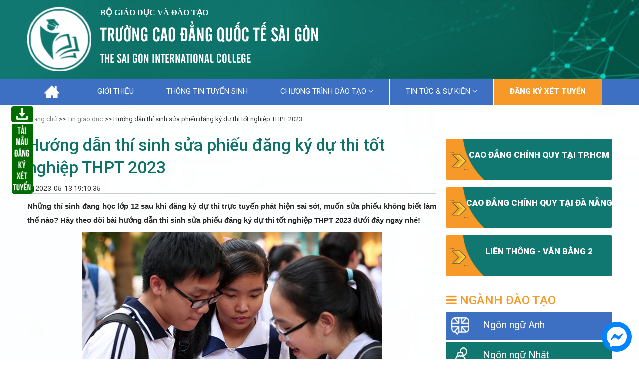

--- FILE ---
content_type: text/html; charset=UTF-8
request_url: https://caodangquoctesaigon.vn/huong-dan-thi-sinh-sua-phieu-dang-ky-du-thi-tot-nghiep.htm
body_size: 16301
content:
    <!DOCTYPE html>
<!--
To change this license header, choose License Headers in Project Properties.
To change this template file, choose Tools | Templates
and open the template in the editor.
-->
<html>
<head>
	<meta charset="utf-8">
	<meta name="viewport" content="width=device-width, initial-scale=1.0" />
	<meta name="google-site-verification" content="cCOJMYCW7SdDYLi5zUTeO57QEetpPNaH8BcQGEWpduE" />
<meta name="dmca-site-verification" content="U3RoeTRaUG80bUl3Sk9UaTA5U0EyTXpyTmhkcGtVV005SUxQZTNBa2FJTT01" />
<meta name="keywords" content="hướng dẫn thí sinh sửa phiếu đăng ký dự thi tốt nghiệp"/>
<meta name="description" content="Đối Với Những Thí Sinh Đang Học Lớp 12 Đăng Ký Dự Thi Trực Tuyến Phát Hiện Sai Sót Muốn Sửa Phiếu. Hãy Tham Khảo Bài Hướng Dẫn Thí Sinh Sửa Phiếu Đăng Ký Dự Thi Tốt Nghiệp THPT 2023 Dưới Đây."/>
<title>Hướng Dẫn Thí Sinh Sửa Phiếu Đăng Ký Dự Thi Tốt Nghiệp THPT 2023</title>
<link rel="shortcut icon" href="https://caodangquoctesaigon.vn/images/favicons/favicon-site-63-1531105541.png?v=1.0" type="image/x-icon"/>
<meta property="fb:app_id"          content="1435779763204871"/>
    <meta name="robots" content="index, follow"/>
<meta property="og:title"         content="Hướng Dẫn Thí Sinh Sửa Phiếu Đăng Ký Dự Thi Tốt Nghiệp THPT 2023" />
<meta property="og:description"   content="Đối Với Những Thí Sinh Đang Học Lớp 12 Đăng Ký Dự Thi Trực Tuyến Phát Hiện Sai Sót Muốn Sửa Phiếu. Hãy Tham Khảo Bài Hướng Dẫn Thí Sinh Sửa Phiếu Đăng Ký Dự Thi Tốt Nghiệp THPT 2023 Dưới Đây." />
    <meta property="og:url"           content="https://caodangquoctesaigon.vn/huong-dan-thi-sinh-sua-phieu-dang-ky-du-thi-tot-nghiep.htm" />
    <meta property="og:type"          content="article" />
    <meta property="og:image"         itemprop="thumbnailUrl" content="https://caodangquoctesaigon.vn/images/contents/share-huong-dan-thi-sinh-sua-phieu-dang-ky-du-thi-tot-nghiep-1683540419.jpg" />
    <meta property="og:image:width"   content="654" />
    <meta property="og:image:height"  content="557" />
    <!-- Twitter Card -->
    <meta name="twitter:card" value="summary">
    <meta name="twitter:url" content="https://caodangquoctesaigon.vn/huong-dan-thi-sinh-sua-phieu-dang-ky-du-thi-tot-nghiep.htm">
    <meta name="twitter:title" content="Hướng Dẫn Thí Sinh Sửa Phiếu Đăng Ký Dự Thi Tốt Nghiệp THPT 2023">
    <meta name="twitter:description" content="Đối Với Những Thí Sinh Đang Học Lớp 12 Đăng Ký Dự Thi Trực Tuyến Phát Hiện Sai Sót Muốn Sửa Phiếu. Hãy Tham Khảo Bài Hướng Dẫn Thí Sinh Sửa Phiếu Đăng Ký Dự Thi Tốt Nghiệp THPT 2023 Dưới Đây.">
    <meta name="twitter:site" content="@caodangquoctesaigon.vn">
    <meta name="twitter:creator" content="@Trường Cao đẳng quốc tế Sài Gòn">
            <meta name="twitter:image" content="https://caodangquoctesaigon.vn/images/contents/share-huong-dan-thi-sinh-sua-phieu-dang-ky-du-thi-tot-nghiep-1683540419.jpg"/>
        <!-- End Twitter Card -->
<link rel="canonical" href="https://caodangquoctesaigon.vn/huong-dan-thi-sinh-sua-phieu-dang-ky-du-thi-tot-nghiep.htm"/>
<link rel="alternate" href="https://caodangquoctesaigon.vn/huong-dan-thi-sinh-sua-phieu-dang-ky-du-thi-tot-nghiep.htm" hreflang="vi-vn" />
<link rel="alternate" media="handheld" href="https://caodangquoctesaigon.vn/huong-dan-thi-sinh-sua-phieu-dang-ky-du-thi-tot-nghiep.htm" />	<link href="https://fonts.googleapis.com/css2?family=Roboto:ital,wght@0,100;0,300;0,400;0,500;0,700;0,900;1,100;1,300;1,400;1,500;1,700;1,900&display=swap" rel="stylesheet">
	<link rel="stylesheet" href="https://maxcdn.bootstrapcdn.com/bootstrap/3.4.1/css/bootstrap.min.css">
	<link rel="stylesheet" href="https://cdnjs.cloudflare.com/ajax/libs/font-awesome/4.7.0/css/font-awesome.css">
	<link rel="stylesheet" href="https://caodangquoctesaigon.vn/templates/themes/caodangquocte/css/owl.carousel.css" />
	<link rel="stylesheet" href="https://caodangquoctesaigon.vn/templates/themes/caodangquocte/css/owl.theme.css" />
	<link type="text/css" href="https://caodangquoctesaigon.vn/templates/themes/caodangquocte/css/styles.css?ver=1.0.72" rel="stylesheet" />
	<link type="text/css" rel="stylesheet" href="https://caodangquoctesaigon.vn/templates/font-awesome-4.7.0/css/font-awesome.min.css">
	<link rel="stylesheet" type="text/css" href="https://caodangquoctesaigon.vn/templates/css/popup.css"/>
	

			

    <script>document.cookie='resolution='+Math.max(screen.width,screen.height)+'; path=/';</script>
    <script type="text/javascript">
        var url_root = 'https://caodangquoctesaigon.vn/';
        var page = 'content';
        var nameCompay = 'Trường Cao đẳng quốc tế Sài Gòn';
        var nameDomain = 'caodangquoctesaigon.vn';
        var gaId = 'UA-178130376-1';
        var googletagmanagerId = 'GTM-5NXKDQM';
        var settingDomainAllow = ["caodangquoctesaigon.vn"];
        var settingSite = {"setting_id":"55","setting_email":"caodangngoainguhn@gmail.com","setting_master_email":"caodangquoctesaigon@gmail.com","site_phone":"0961529898","setting_ios_app_id":"","setting_google_play_app_id":"","setting_url_app_ios":"","setting_url_app_android":"","logo":"https:\/\/caodangquoctesaigon.vn\/images\/logos\/logo-site-63-1531105540.png","logo_w":222,"logo_h":71,"setting_slogan":"","favicon":"https:\/\/caodangquoctesaigon.vn\/images\/favicons\/favicon-site-63-1531105541.png","thumbnail":"https:\/\/caodangquoctesaigon.vn\/images\/logos\/cao-dang-quoc-te-sai-gon-1562668058.png","thumbnail_w":222,"thumbnail_h":71,"site_register_date":"2024-06-11 00:00:00","setting_support_name":"Ki\u1ec1u V\u0103n Ng\u1ecdc","setting_support_skype":"kieu.van.ngoc","setting_support_yahoo":"kieuvanngoc105","setting_support_phone":"0961529898","setting_support_email":"info.zamashop@gmail.com","setting_support_name2":null,"setting_support_skype2":null,"setting_support_yahoo2":null,"setting_support_phone2":null,"setting_support_email2":null,"setting_support_name3":null,"setting_support_skype3":null,"setting_support_yahoo3":null,"setting_support_phone3":null,"setting_support_email3":null,"setting_support_name4":null,"setting_support_skype4":null,"setting_support_yahoo4":null,"setting_support_phone4":null,"setting_support_email4":null,"setting_support_name5":null,"setting_support_skype5":null,"setting_support_yahoo5":null,"setting_support_phone5":null,"setting_support_email5":null,"setting_redirect_urls":null,"setting_keyword_urls":null,"setting_show_logo_to_image":0,"setting_hotline":"0961.696.606","setting_domain":"caodangquoctesaigon.vn","setting_author":"PGS.TS \u0110inh Th\u1ebf Hanh","setting_tag_limit":50,"setting_box_limit":"10","setting_list_limit":"10","setting_ga_id":"UA-178130376-1","setting_ga_profile_id":"","setting_map_lat":"","setting_map_long":"","setting_showroom_partner_basic":"1","setting_multi_country":0,"setting_show_facebook":"1","setting_facebook":"https:\/\/www.facebook.com\/truongcaodangquoctesaigon1\/","setting_facebook_name":"M%E1%BA%A1ng-gi%C3%A1o-d%E1%BB%A5c-tr%E1%BB%B1c-tuy%E1%BA%BFn-Enetviet-1746970022200783","setting_twitter":"https:\/\/twitter.com\/cdquoctesaigon","setting_youtube":"https:\/\/www.youtube.com\/channel\/UCztsJaAKjZPYUO5NLxfWkjw\/about?disable_polymer=true","setting_google_plus":"https:\/\/plus.google.com\/b\/109593247089394433078\/109593247089394433078\/posts","setting_lazada":"","setting_shopee":"","setting_tiktok":"","setting_url_social":"https:\/\/www.linkedin.com\/in\/cdquoctesaigon\/","facebook_likebox_width":null,"facebook_likebox_height":null,"facebook_comment_width":"680","facebook_comment_numberrow":null,"facebook_chat_color":null,"facebook_chat_message":null,"setting_show_zalo":0,"setting_title_web":"TR\u01af\u1edcNG CAO \u0110\u1eb2NG QU\u1ed0C T\u1ebe S\u00c0I G\u00d2N","setting_only_title_web":"Cao \u0111\u1eb3ng y d\u01b0\u1ee3c HCM - Tuy\u1ec3n sinh tr\u1ef1c tuy\u1ebfn 2018","setting_show_domain_replace_title":0,"setting_title_first":"0","setting_metatitle_web":"Tr\u01b0\u1eddng Cao \u0110\u1eb3ng Qu\u1ed1c T\u1ebf S\u00e0i G\u00f2n","setting_keyword_web":"Cao \u0111\u1eb3ng qu\u1ed1c t\u1ebf S\u00e0i G\u00f2n, Cao \u0111\u1eb3ng qu\u1ed1c t\u1ebf, Tr\u01b0\u1eddng cao \u0111\u1eb3ng qu\u1ed1c t\u1ebf S\u00e0i G\u00f2n, Cao \u0111\u1eb3ng qu\u1ed1c t\u1ebf TPHCM, Tr\u01b0\u1eddng cao \u0111\u1eb3ng qu\u1ed1c t\u1ebf TPHCM","setting_description_web":"Cao \u0110\u1eb3ng Qu\u1ed1c T\u1ebf S\u00e0i G\u00f2n\u2714\ufe0fTuy\u1ec3n Sinh H\u1ec7 Cao \u0110\u1eb3ng Ch\u00ednh Quy 2025 Tr\u00ean To\u00e0n Qu\u1ed1c - H\u00ecnh Th\u1ee9c \u0110\u0103ng K\u00fd X\u00e9t Tuy\u1ec3n Online. Hotline Tuy\u1ec3n Sinh: 034.935.7447","setting_domain_exclude":["caodangquoctesaigon.vn"],"setting_domain_exclude_json":"[\"caodangquoctesaigon.vn\"]","setting_robot_index":"1","setting_sitemap_update":"2025-11-04 15:07:00","setting_save_log":false,"setting_page_user":0,"setting_auto_submit_dmca":"1","setting_url_compact_seo":"1","setting_auto_submit_seo":false,"setting_auto_keyword_born":false,"setting_mobile_amp":false,"setting_facebook_instant_article":false,"setting_facebook_pages":"","setting_facebook_placement":"","setting_sitemap_saveDB":false,"setting_sitemap_share":false,"setting_company":"Tr\u01b0\u1eddng Cao \u0111\u1eb3ng qu\u1ed1c t\u1ebf S\u00e0i G\u00f2n","setting_company_address":"12 Tr\u1ecbnh \u0110\u00ecnh Th\u1ea3o Ph\u01b0\u1eddng H\u00f2a Th\u1ea1ch, Qu\u1eadn T\u00e2n Ph\u00fa, H\u1ed3 Ch\u00ed Minh, Vi\u1ec7t Nam","setting_company_address_locality":"T\u00e2n Ph\u00fa","setting_company_address_country":"Vi\u1ec7t Nam","setting_company_address_region":"H\u1ed3 Ch\u00ed Minh","setting_company_address_postalCode":"760000","setting_company_description":"","setting_company_googlemap":"","setting_mobile_crm":"","setting_target_object":"","setting_company_latitude":"","setting_company_longitude":"","setting_company_urlTempalte":"https:\/\/caodangquoctesaigon.vn\/lien-he.html","setting_url_redirect":false,"setting_url_replace":false,"setting_seo_name":"","setting_seo_job_title":"","setting_seo_avatar":"","setting_seo_url_sameas":"","setting_seo_alumni_of":"","setting_seo_address_locality":"","setting_seo_address_region":"","setting_ads_facebook_code":"","setting_ads_google_code":"","setting_product_color":0,"setting_product_size":0,"setting_product_size_number":0,"setting_image_in_content":"","setting_show_introtext":0,"setting_show_image_detail":0,"setting_process_fulltext":0,"setting_set_font_default":0,"setting_comment":0,"setting_tag_position":"","setting_include_wordpress":0,"setting_include_wordpress_team":0,"use_resize_image":"1","use_resize_image_product":0,"resize_image_tiny":60,"resize_image_tiny_height":0,"resize_image_min":150,"resize_image_min_height":0,"resize_image_normal":230,"resize_image_normal_height":0,"resize_image_max":690,"resize_image_max_height":0,"resize_news_image_tiny":"251","resize_news_image_tiny_height":"142","resize_news_image_thumbnail":"320","resize_news_image_thumbnail_height":"205","resize_news_image_normal":"481","resize_news_image_normal_height":"359","resize_news_image_large":"654","resize_news_image_large_height":"557","resize_mobile_image_width":380,"resize_mobile_image_height":380,"resize_mobile_news_image_width":"654","resize_mobile_news_image_height":"557","setting_signature_on":0,"site_group":"1","site_template_color":false,"setting_update_newdate":"1","setting_data_schema":"1","setting_schema_customize":"","setting_admin_edit_fast":false,"setting_use_location":false,"setting_tab_data":"1","setting_show_admin_created":false,"setting_schema_home":"<script type=\"application\/ld+json\">\r\n{\r\n  \"@context\": \"https:\/\/schema.org\/\",\r\n  \"@type\": \"WebSite\",\r\n  \"name\": \"Tr\u01b0\u1eddng Cao \u0110\u1eb3ng Qu\u1ed1c T\u1ebf S\u00e0i G\u00f2n(SIC)\",\r\n  \"url\": \"https:\/\/caodangquoctesaigon.vn\",\r\n  \"potentialAction\": {\r\n    \"@type\": \"SearchAction\",\r\n    \"target\": \"https:\/\/caodangquoctesaigon.vn\/tim-kiem.html{search_term_string}\",\r\n    \"query-input\": \"required name=search_term_string\"\r\n  }\r\n}\r\n<\/script>\r\n<script type=\"application\/ld+json\">\r\n{\r\n  \"@context\": \"https:\/\/schema.org\",\r\n  \"@type\": \"LocalBusiness\",\r\n  \"name\": \"Tr\u01b0\u1eddng Cao \u0110\u1eb3ng Qu\u1ed1c T\u1ebf S\u00e0i G\u00f2n\",\r\n  \"logo\": \"https:\/\/caodangquoctesaigon.vn\/images\/files\/caodangquoctesaigon.vn\/untitled%20folder\/untitled%20folder\/QTSG2.png\",\r\n  \"image\": [\r\n        \"https:\/\/caodangquoctesaigon.vn\/images\/files\/caodangquoctesaigon.vn\/untitled%20folder\/untitled%20folder\/QTSG2.png\",\r\n        \"https:\/\/caodangquoctesaigon.vn\/images\/files\/caodangquoctesaigon.vn\/untitled%20folder\/MUC%20GIOI%20THIEU\/11-01.jpg\"\r\n       ],\r\n \"url\": \"https:\/\/caodangquoctesaigon.vn\/\",\r\n \"description\":\"Cao \u0110\u1eb3ng Qu\u1ed1c T\u1ebf S\u00e0i G\u00f2n\u2714\ufe0fTuy\u1ec3n Sinh H\u1ec7 Cao \u0110\u1eb3ng Ch\u00ednh Quy Tr\u00ean To\u00e0n Qu\u1ed1c- H\u00ecnh Th\u1ee9c \u0110\u0103ng K\u00fd X\u00e9t Tuy\u1ec3n Online. Hotline Tuy\u1ec3n Sinh : 0349.357.447\",\r\n \"telephone\": \"0961696606\",\r\n \"email\":\"mailto:caodangquoctesaigon@gmail.com\",\r\n \"founder\":\"PGS. TS \u0110inh Th\u1ebf Hanh\",\r\n  \"address\": {\r\n    \"@type\": \"PostalAddress\",\r\n    \"streetAddress\": \"12 Tr\u1ecbnh \u0110\u00ecnh Th\u1ea3o, Ho\u00e0 Thanh, T\u00e2n Ph\u00fa, Th\u00e0nh ph\u1ed1 H\u1ed3 Ch\u00ed Minh\",\r\n    \"addressLocality\": \"Ho Chi Minh City\",\r\n    \"postalCode\": \"72006\",\r\n    \"addressCountry\": \"VN\"\r\n  },\r\n  \"geo\": {\r\n    \"@type\": \"GeoCoordinates\",\r\n    \"latitude\": 10.7746873,\r\n    \"longitude\": 106.6343342\r\n  },\r\n  \"openingHoursSpecification\": {\r\n    \"@type\": \"OpeningHoursSpecification\",\r\n    \"dayOfWeek\": [\r\n      \"Monday\",\r\n      \"Tuesday\",\r\n      \"Wednesday\",\r\n      \"Thursday\",\r\n      \"Friday\",\r\n      \"Saturday\"\r\n    ],\r\n    \"opens\": \"07:30\",\r\n    \"closes\": \"17:30\"\r\n  },\r\n\"potentialAction\":\r\n    {\r\n    \"@type\":\"ReserveAction\",\r\n    \"result\":\r\n    {\r\n    \"@type\":\"Reservation\",\r\n    \"name\":\"\u0110\u0103ng K\u00fd\",\r\n    \"alternateName\":[\"Li\u00ean H\u1ec7\"]\r\n    },\r\n    \"target\":\r\n    {\r\n    \"@type\":\"EntryPoint\",\r\n    \"urlTemplate\":\"https:\/\/caodangquoctesaigon.vn\/lien-he.html\",\r\n    \"actionPlatform\":\r\n    [\r\n    \"http:\/\/schema.org\/DesktopWebPlatform\", \" http:\/\/schema.org\/IOSPlatform\", \" http:\/\/schema.org\/AndroidPlatform\"\r\n    ],\r\n    \"inLanguage\":\r\n    [\r\n    {\r\n    \"@type\":\"Language\",\r\n    \"name\":\"Vi\u1ec7t Nam\",\r\n    \"alternateName\":\"vn\"\r\n    }\r\n    ]\r\n    }\r\n    },\r\n  \"sameAs\": [\r\n    \"https:\/\/www.facebook.com\/caodangquoctesaigon\",\r\n    \"https:\/\/twitter.com\/cdquoctesaigon\",\r\n    \"https:\/\/www.instagram.com\/cdquoctesaigon\/\",\r\n    \"https:\/\/www.youtube.com\/channel\/UC5OkiHqTPI8SAPNLkh35jjw\",\r\n    \"https:\/\/www.linkedin.com\/in\/cdquoctesaigon\/\",\r\n    \"https:\/\/www.pinterest.com\/cdquoctesaigon\",\r\n    \"https:\/\/baolongan.vn\/gioi-thieu-ve-truong-cao-dang-quoc-te-sai-gon-a136084.html\",\r\n    \"https:\/\/gdnn.tphcm.gov.vn\/\/truong-cao-dang-quoc-te-sai-gon-dia-diem-dao-tao\",\r\n    \"https:\/\/soundcloud.com\/cdquoctesaigon\",\r\n    \"https:\/\/caodangquoctesaigon.vn\/\"\r\n  ]\r\n}\r\n<\/script>\r\n<script type=\"application\/ld+json\">\r\n    {\r\n      \"@context\": \"https:\/\/schema.org\",\r\n      \"@type\": \"Person\",\r\n      \"address\": {\r\n        \"@type\": \"PostalAddress\",\r\n        \"addressLocality\": \"Ph\u01b0\u1eddng Vi\u1ec7t H\u01b0ng, Qu\u1eadn Long Bi\u00ean, TP H\u00e0 N\u1ed9i\",\r\n        \"addressRegion\": \"Vi\u1ec7t Nam\",\r\n        \"postalCode\": \"100000\",\r\n        \"streetAddress\": \"12 Tr\u1ecbnh \u0110\u00ecnh Th\u1ea3o, Ho\u00e0 Thanh, T\u00e2n Ph\u00fa, Th\u00e0nh ph\u1ed1 H\u1ed3 Ch\u00ed Minh\"\r\n      },\r\n      \"email\": \"pgs.tsdinhthehanh@gmail.com\",\r\n      \"image\": \"https:\/\/caodangquoctesaigon.vn\/images\/files\/caodangquoctesaigon.vn\/untitled%20folder\/untitled%20folder\/Dinh%20The%20Hanh.jpg\",\r\n      \"jobTitle\": \"Hi\u1ec7u Tr\u01b0\u1edfng\",\r\n          \"worksFor\": {\r\n                \"@type\": \"LocalBusiness\",\r\n                \"name\": \"Tr\u01b0\u1eddng Cao \u0110\u1eb3ng Qu\u1ed1c T\u1ebf S\u00e0i G\u00f2n (SIC)\"\r\n                },  \r\n      \"name\": \"PGS.TS \u0110inh Th\u1ebf Hanh\",\r\n      \"alumniOf\": \"\u0110\u1ea1i h\u1ecdc Qu\u1ed1c Gia Moskva\",\r\n      \"birthPlace\": \"Ph\u01b0\u1eddng Vi\u1ec7t H\u01b0ng, Qu\u1eadn Long Bi\u00ean, TP H\u00e0 N\u1ed9i\",\r\n      \"birthDate\": \"15-05-1941\",\r\n      \"gender\": \"male\",\r\n      \"memberOf\": \"Tr\u01b0\u1eddng Cao \u0110\u1eb3ng Qu\u1ed1c T\u1ebf S\u00e0i G\u00f2n(SIC)\",\r\n      \"nationality\": \"Vi\u1ec7t Nam\",\r\n      \"telephone\": \"(+84)961.696.606\",\r\n      \"url\": \"https:\/\/caodangquoctesaigon.vn\/\",\r\n            \"sameAs\" : \r\n        [ \"https:\/\/www.facebook.com\/caodangquoctesaigon1\",\r\n      \"https:\/\/ts-dthanh.medium.com\/\",\r\n      \"https:\/\/twitter.com\/ts_dthanh\",\r\n      \"https:\/\/issuu.com\/ts.dthanh\",\r\n      \"https:\/\/www.scoop.it\/u\/tsdthanh\",\r\n          \"https:\/\/www.reddit.com\/user\/tsdthanh\",\r\n          \"https:\/\/ello.co\/tsdthanh\",\r\n          \"https:\/\/www.plurk.com\/tsdthanh\",\r\n          \"https:\/\/www.linkedin.com\/in\/tsdthanh\",\r\n          \"https:\/\/myspace.com\/tsdthanh\",\r\n          \"https:\/\/www.pinterest.com\/tsdthanh\",\r\n          \"https:\/\/ok.ru\/cdquoctesaigon\",\r\n          \"https:\/\/www.flickr.com\/people\/tsdthanh\/\",\r\n          \"https:\/\/www.instagram.com\/tsdthanh\/\",\r\n          \"https:\/\/profile.hatena.ne.jp\/tsdthanh\",\r\n          \"https:\/\/vk.com\/tsdthanh\",\r\n          \"https:\/\/vimeo.com\/tsdthanh\"\r\n          ]\r\n    }\r\n<\/script>\r\n<script type=\"application\/ld+json\">{\r\n    \"@context\": \"https:\/\/schema.org\/\",\r\n    \"@type\": \"CreativeWorkSeries\",\r\n    \"name\": \"Gi\u1edbi Thi\u1ec7u Tr\u01b0\u1eddng Cao \u0110\u1eb3ng Qu\u1ed1c T\u1ebf S\u00e0i G\u00f2n\",\r\n    \"aggregateRating\": {\r\n        \"@type\": \"AggregateRating\",\r\n        \"ratingValue\": \"5\",\r\n        \"bestRating\": \"5\",\r\n        \"ratingCount\": \"578\"\r\n    }\r\n}\r\n<\/script>\r\n<script type=\"application\/ld+json\">\r\n{\r\n  \"@context\": \"https:\/\/schema.org\",\r\n  \"@type\": \"FAQPage\",\r\n  \"mainEntity\": [{\r\n    \"@type\": \"Question\",\r\n    \"name\": \"Tr\u01b0\u1eddng Cao \u0110\u1eb3ng Qu\u1ed1c T\u1ebf S\u00e0i G\u00f2n C\u00f3 Bao Nhi\u00eau C\u01a1 S\u1edf?\",\r\n    \"acceptedAnswer\": {\r\n      \"@type\": \"Answer\",\r\n      \"text\": \"Tr\u01b0\u1eddng Cao \u0110\u1eb3ng Qu\u1ed1c T\u1ebf S\u00e0i G\u00f2n hi\u1ec7n nay c\u00f3 2 c\u01a1 s\u1edf ch\u00ednh:\r\nC\u01a1 s\u1edf TP. H\u1ed3 Ch\u00ed Minh: 12 Tr\u1ecbnh \u0110\u00ecnh Th\u1ea3o - Ph\u01b0\u1eddng H\u00f2a Th\u1ea1nh - Qu\u1eadn T\u00e2n Ph\u00fa - TP. H\u1ed3 Ch\u00ed Minh\r\n- Hotline: 0961.696.606\r\nC\u01a1 s\u1edf \u0110\u00e0 N\u1eb5ng: 69 \u0110o\u00e0n h\u1eefu Tr\u01b0ng,Ph\u01b0\u1eddng H\u00f2a An, qu\u1eadn C\u1ea9m L\u1ec7, th\u00e0nh ph\u1ed1 \u0110\u00e0 N\u1eb5ng\r\n- Hotline: 0971.777.450\"\r\n    }\r\n  },{\r\n    \"@type\": \"Question\",\r\n    \"name\": \"Tr\u01b0\u1eddng Cao \u0110\u1eb3ng Qu\u1ed1c T\u1ebf S\u00e0i G\u00f2n \u0110\u00e0o T\u1ea1o Nh\u1eefng Ng\u00e0nh N\u00e0o?\",\r\n    \"acceptedAnswer\": {\r\n      \"@type\": \"Answer\",\r\n      \"text\": \"Hi\u1ec7n nay tr\u01b0\u1eddng C\u0110 Qu\u1ed1c T\u1ebf S\u00e0i G\u00f2n hi\u1ec7n \u0111ang \u0111\u00e0o t\u1ea1o 5 ng\u00e0nh ch\u00ednh:\r\n- Ng\u00e0nh H\u01b0\u1edbng D\u1eabn Vi\u00ean Du L\u1ecbch\r\n- Ng\u00e0nh Ng\u00f4n Ng\u1eef Anh\r\n- Ng\u00e0nh Ng\u00f4n Ng\u1eef Nh\u1eadt\r\n- Ng\u00e0nh Ng\u00f4n Ng\u1eef H\u00e0n\r\n- Ng\u00e0nh Ng\u00f4n Ng\u1eef Trung\"\r\n    }\r\n  },{\r\n    \"@type\": \"Question\",\r\n    \"name\": \"Tr\u01b0\u1eddng C\u0110 Qu\u1ed1c T\u1ebf S\u00e0i G\u00f2n \u0110ang Tuy\u1ec3n Sinh Theo H\u00ecnh Th\u1ee9c N\u00e0o?\",\r\n    \"acceptedAnswer\": {\r\n      \"@type\": \"Answer\",\r\n      \"text\": \"Tr\u01b0\u1eddng hi\u1ec7n nay \u0111ang tuy\u1ec3n sinh theo h\u00ecnh th\u1ee9c x\u00e9t tuy\u1ec3n h\u1ecdc b\u1ea1 THPT. H\u1ecdc sinh - sinh vi\u00ean ch\u1ec9 c\u1ea7n t\u1ed1t nghi\u1ec7p l\u1edbp 12 l\u00e0 s\u1ebd \u0111\u1ee7 \u0111i\u1ec1u ki\u1ec7n \u0111\u1ec3 x\u00e9t tuy\u1ec3n.\"\r\n    }\r\n  }]\r\n}\r\n<\/script>\r\n    <script type=\"application\/ld+json\">\r\n    {\r\n      \"@context\": \"https:\/\/schema.org\",\r\n      \"@type\": \"BreadcrumbList\",\r\n      \"itemListElement\": [{\r\n        \"@type\": \"ListItem\",\r\n        \"position\": 1,\r\n        \"name\": \"Trang Ch\u1ee7\",\r\n        \"item\": \"https:\/\/caodangquoctesaigon.vn\"\r\n      },{\r\n        \"@type\": \"ListItem\",\r\n        \"position\": 2,\r\n        \"name\": \"Gi\u1edbi Thi\u1ec7u\",\r\n        \"item\": \"https:\/\/caodangquoctesaigon.vn\/truong-cao-dang-quoc-te-sai-gon-the-saigon-international-coll.htm\"\r\n      }]\r\n    }\r\n    <\/script>","setting_cache_on":0,"setting_cache_time":"60","site_group_student_show":"0"};
        var keywordSite =  '';
    </script>

    <script async src="https://www.googletagmanager.com/gtag/js?id=UA-178130376-1"></script>
    
    <script>
        window.dataLayer = window.dataLayer || [];
        function gtag(){dataLayer.push(arguments);}
        gtag('js', new Date());

        gtag('config', 'UA-178130376-1');
    </script>
    

    <script>
        if ( googletagmanagerId ) {
            (function (w, d, s, l, i) {
                w[l] = w[l] || [];
                w[l].push({
                    'gtm.start': new Date().getTime(), event: 'gtm.js'
                });
                var f = d.getElementsByTagName(s)[0],
                        j = d.createElement(s), dl = l != 'dataLayer' ? '&l=' + l : '';
                j.async = true;
                j.src =
                        'https://www.googletagmanager.com/gtm.js?id=' + i + dl;
                f.parentNode.insertBefore(j, f);
            })(window, document, 'script', 'dataLayer', googletagmanagerId);
        }
    </script>



		<script type="text/javascript" src="https://caodangquoctesaigon.vn/templates/themes/caodangquocte/js/jquery-1.10.2.min.js"></script>
	<script type="text/javascript" src="https://caodangquoctesaigon.vn/templates/themes/caodangquocte/js/owl.carousel.js" ></script>
	<script type="text/javascript"  src="https://caodangquoctesaigon.vn/templates/themes/caodangquocte/js/script.js?ver=1.0.25" ></script>
	<script async defer crossorigin="anonymous" src="https://connect.facebook.net/vi_VN/sdk.js#xfbml=1&version=v13.0&appId=1107626012725283&autoLogAppEvents=1" nonce="htwskov9"></script>
	<script type="text/javascript" src="https://caodangquoctesaigon.vn/templates/js/seo_follow.js?v=1.15"></script><script type="text/javascript" src="https://caodangquoctesaigon.vn/templates/js/check_image.js?v=1.12"></script>

				
		<script type="application/ld+json">
		{
		  "@context": "https://schema.org/",
		  "@type": "WebSite",
		  "name": "Trường Cao Đẳng Quốc Tế Sài Gòn(SIC)",
		  "url": "https://caodangquoctesaigon.vn",
		  "potentialAction": {
			"@type": "SearchAction",
			"target": "https://caodangquoctesaigon.vn/tim-kiem.html{search_term_string}",
			"query-input": "required name=search_term_string"
		  }
		}
		</script>
	
	
		<script type="application/ld+json">
			{
				"@context": "https://schema.org",
				"@type": "Organization",
				"url": "https://caodangquoctesaigon.vn/",
				"logo": "https://caodangquoctesaigon.vn/images/files/caodangquoctesaigon.vn/untitled%20folder/untitled%20folder/QTSG2.png"
			}
		</script>
	
	
		<script type="application/ld+json">
			{
				"@context": "https://schema.org",
				"@type": "Person",
				"address": {
					"@type": "PostalAddress",
					"addressLocality": "Phường Việt Hưng, Quận Long Biên, Hà Nội",
					"addressRegion": "Việt Nam",
					"postalCode": "100000",
					"streetAddress": "12 Trịnh Đình Thảo Phường Hòa Thạch, Quận Tân Phú, Hồ Chí Minh, Việt Nam"
				},
				"email": "pgs.tsdinhthehanh@gmail.com",
				"image": "https://caodangquoctesaigon.vn/images/files/caodangquoctesaigon.vn/untitled%20folder/untitled%20folder/Dinh%20The%20Hanh.jpg",
				"jobTitle": "Hiệu Trưởng",
				"worksFor": {
					"@type": "Organization",
					"name": "Trường Cao Đẳng Quốc Tế Sài Gòn(SIC)"
				},
				"name": "PGS.TS Đinh Thế Hanh",
				"alumniOf": "Đại học Quốc gia Moskva",
				"birthPlace": "Phường Việt Hưng, Quận Long Biên, TP Hà Nội",
				"birthDate": "15-05-1941",
				"gender": "male",
				"memberOf": "Trường Cao Đẳng Quốc Tế Sài Gòn(SIC)",
				"nationality": "Việt Nam",
				"telephone": "(+84)961.696.606",
				"url": "https://caodangquoctesaigon.vn/",
				"sameAs" :
				[ "https://www.facebook.com/caodangquoctesaigon1",
					"https://ts-dthanh.medium.com/",
					"https://twitter.com/ts_dthanh",
					"https://issuu.com/ts.dthanh",
					"https://www.scoop.it/u/tsdthanh",
					"https://www.reddit.com/user/tsdthanh",
					"https://ello.co/tsdthanh",
					"https://www.plurk.com/tsdthanh",
					"https://www.linkedin.com/in/tsdthanh",
					"https://myspace.com/tsdthanh",
					"https://www.pinterest.com/tsdthanh",
					"https://ok.ru/cdquoctesaigon",
					"https://www.flickr.com/people/tsdthanh/",
					"https://www.instagram.com/tsdthanh/",
					"https://profile.hatena.ne.jp/tsdthanh",
					"https://vk.com/tsdthanh",
					"https://vimeo.com/tsdthanh"
				]
			}
		</script>
	
		
		<script type="application/ld+json">
			{
				"@context": "https://schema.org",
				"@type": "BreadcrumbList",
				"itemListElement": [{
					"@type": "ListItem",
					"position": 1,
					"name": "Trang Chủ",
					"item": "https://caodangquoctesaigon.vn"
				},{
					"@type": "ListItem",
					"position": 2,
					"name": "Tin giáo dục",
					"item": "https://caodangquoctesaigon.vn/huong-nghiep-co-hoi-viec-lam.htm"
				},{
					"@type": "ListItem",
					"position": 3,
					"name": "Hướng dẫn thí sinh sửa phiếu đăng ký dự thi tốt nghiệp THPT 2023",
					"item": "https://caodangquoctesaigon.vn/huong-dan-thi-sinh-sua-phieu-dang-ky-du-thi-tot-nghiep.htm"
				}]
			}
		</script>
	
		        
       <!-- Meta Pixel Code -->
        <script>
        !function(f,b,e,v,n,t,s)
        {if(f.fbq)return;n=f.fbq=function(){n.callMethod?
        n.callMethod.apply(n,arguments):n.queue.push(arguments)};
        if(!f._fbq)f._fbq=n;n.push=n;n.loaded=!0;n.version='2.0';
        n.queue=[];t=b.createElement(e);t.async=!0;
        t.src=v;s=b.getElementsByTagName(e)[0];
        s.parentNode.insertBefore(t,s)}(window, document,'script',
        'https://connect.facebook.net/en_US/fbevents.js');
        fbq('init', '239360665212134');
        fbq('track', 'PageView');
        </script>
        <noscript><img height="1" width="1" style="display:none"
        src="https://www.facebook.com/tr?id=239360665212134&ev=PageView&noscript=1"
        /></noscript>
        <!-- End Meta Pixel Code --> 
    
</head>
<body>

<div class="btutton_download" style="position: fixed;top: 210px;left: 20px;height: 179px;width: 50px;z-index: 99999999;">
	<a target="_blank" href="https://drive.google.com/file/d/1fl3ACc2n5ILLPkY9Pc-WvF6cA8u53piF/view" rel="nofollow">
		<img src="https://caodangquoctesaigon.vn/templates/themes/caodangquocte/images/button.gif">
	</a>
</div>

<div class="header">
	<div class="container">
		<div class="row">
			<div class="col-lg-9 col-sm-12 header_logo">
				<div class="logo_images">
					<a href="/">
						<img src="https://caodangquoctesaigon.vn/templates/themes/caodangquocte/images/logo.png" />
					</a>
									</div>

				    
                <div class="text_logo">
<p class="text_logo1">BỘ GI&Aacute;O DỤC V&Agrave; Đ&Agrave;O TẠO</p>
<p class="text_logo2">TRƯỜNG CAO ĐẲNG QUỐC TẾ S&Agrave;I G&Ograve;N</p>
<p class="text_logo3">THE SAI GON INTERNATIONAL COLLEGE</p>
</div>

    							</div>
		</div>
	</div>
</div>

<div class="menu_main">
	<div class="container">
		<div class="row">
			<div class="button_menu">
				<div id="menu1"></div>
				<div id="menu2"></div>
				<div id="menu3"></div>
			</div>
			<div class="logo_m">
				<a href="https://caodangquoctesaigon.vn/">
					<img src="https://caodangquoctesaigon.vn/templates/themes/caodangquocte/images/logom.png" />
				</a>
			</div>

			<ul class="list_menu">
				<li>
					<a href="https://caodangquoctesaigon.vn/" class="menu_home" rel="dofollow">
						<img src="https://caodangquoctesaigon.vn/templates/themes/caodangquocte/images/home_menu.png" />
					</a>
				</li>

				                                <li >
                    <a class="mobile_home" title="Trang chủ" href="https://caodangquoctesaigon.vn/">
                        Trang chủ
                                            </a>
                                    </li>
                            <li >
                    <a class="" title="GIỚI THIỆU" href="https://caodangquoctesaigon.vn/truong-cao-dang-quoc-te-sai-gon-the-saigon-international-coll.htm">
                        GIỚI THIỆU
                                            </a>
                                    </li>
                            <li >
                    <a class="" title="Thông tin tuyển sinh" href="https://caodangquoctesaigon.vn/thong-tin-tuyen-sinh.htm">
                        Thông tin tuyển sinh
                                            </a>
                                    </li>
                            <li  class="has_submenu1429" >
                    <a class="" title="Chương trình đào tạo" href="https://caodangquoctesaigon.vn/#">
                        Chương trình đào tạo
                        <i class="fa fa-angle-down" aria-hidden="true"></i>                    </a>
                                            <ul class="child_menu" id="menu1429">
                                                            <li>
                                    <a title="Ngôn ngữ Trung" href="https://caodangquoctesaigon.vn/ngon-ngu-trung.htm">
                                        Ngôn ngữ Trung
                                    </a>
                                                                                                        </li>
                                                            <li>
                                    <a title="Ngôn ngữ Anh" href="https://caodangquoctesaigon.vn/ngon-ngu-anh.htm">
                                        Ngôn ngữ Anh
                                    </a>
                                                                                                        </li>
                                                            <li>
                                    <a title="Ngôn ngữ Nhật" href="https://caodangquoctesaigon.vn/ngon-ngu-nhat.htm">
                                        Ngôn ngữ Nhật
                                    </a>
                                                                                                        </li>
                                                            <li>
                                    <a title="Ngôn ngữ Hàn" href="https://caodangquoctesaigon.vn/ngon-ngu-han.htm">
                                        Ngôn ngữ Hàn
                                    </a>
                                                                                                        </li>
                                                            <li>
                                    <a title="Hướng Dẫn Viên Du Lịch" href="https://caodangquoctesaigon.vn/nganh-huong-dan-vien-du-lich.htm">
                                        Hướng Dẫn Viên Du Lịch
                                    </a>
                                                                                                        </li>
                                                    </ul>
                                    </li>
                            <li  class="has_submenu2037" >
                    <a class="" title="Tin Tức & Sự Kiện" href="https://caodangquoctesaigon.vn/#">
                        Tin Tức & Sự Kiện
                        <i class="fa fa-angle-down" aria-hidden="true"></i>                    </a>
                                            <ul class="child_menu" id="menu2037">
                                                            <li>
                                    <a title="THÔNG BÁO" href="https://caodangquoctesaigon.vn/tin-tuc-su-kien.htm">
                                        THÔNG BÁO
                                    </a>
                                                                                                        </li>
                                                            <li>
                                    <a title="Tin giáo dục" href="https://caodangquoctesaigon.vn/huong-nghiep-co-hoi-viec-lam.htm">
                                        Tin giáo dục
                                    </a>
                                                                                                        </li>
                                                            <li>
                                    <a title="Blog Học Tập" href="https://caodangquoctesaigon.vn/blog-hoc-tap.htm">
                                        Blog Học Tập
                                    </a>
                                                                                                        </li>
                                                            <li>
                                    <a title="THÔNG TƯ NỘI BỘ" href="https://caodangquoctesaigon.vn/tin-truong.htm">
                                        THÔNG TƯ NỘI BỘ
                                    </a>
                                                                                                        </li>
                                                            <li>
                                    <a title="Hoạt động nhà trường" href="https://caodangquoctesaigon.vn/cam-nang-sinh-vien.htm">
                                        Hoạt động nhà trường
                                    </a>
                                                                                                        </li>
                                                    </ul>
                                    </li>
                
				<li class="active">
					<a title="Xét tuyển trực tuyến" href="https://caodangquoctesaigon.vn/lien-he.html" rel="dofollow">
						Đăng ký xét tuyển
					</a>

				</li>

			</ul>
		</div>
	</div>
</div>
    <div class="detail_new">
        <div class="container">
            <div class="row">
                <ul class="breadcrumbs-detail">
                    <li><a href="https://caodangquoctesaigon.vn/" rel="dofollow">Trang chủ </a></li>
                    <li> >> <a href="https://caodangquoctesaigon.vn/huong-nghiep-co-hoi-viec-lam.htm" rel="dofollow">Tin giáo dục</a></li>
                    <li> >> <span class="current">Hướng dẫn thí sinh sửa phiếu đăng ký dự thi tốt nghiệp THPT 2023</span></li>
                </ul>

                <div class="left_detail_new">
                    <div class="heading_detail_news">
                        <h1>Hướng dẫn thí sinh sửa phiếu đăng ký dự thi tốt nghiệp THPT 2023</h1>
                        <div class="date_post pull-left">
                            <i class="fa fa-calendar" aria-hidden="true"></i> <span>2023-05-13 19:10:35</span>
                        </div>
                        <div class="like_share_button pull-right">
                            <div class="fb-like" data-href="https://caodangquoctesaigon.vn/huong-nghiep-co-hoi-viec-lam.htm" data-width="" data-layout="button_count" data-action="like" data-size="small" data-share="true"></div>
                        </div>
                    </div>

                    <div class="content_detail_new">
                        <p style="text-align: justify;"><span style="font-family: arial, helvetica, sans-serif;"><strong>Những th&iacute; sinh đang học lớp 12 sau khi đăng k&yacute; dự thi trực tuyến ph&aacute;t hiện sai s&oacute;t, muốn sửa phiếu kh&ocirc;ng biết l&agrave;m thế n&agrave;o? H&atilde;y theo d&otilde;i b&agrave;i hướng dẫn th&iacute; sinh sửa phiếu đăng k&yacute; dự thi tốt nghiệp THPT 2023 dưới đ&acirc;y ngay nh&eacute;!</strong></span></p>
<figure class="image align-center"><img src="https://caodangquoctesaigon.vn/include/elfinder/../../images/files/caodangquoctesaigon.vn/h%C6%B0%C6%A1ng-dan-thi-sinh-sua-phieu-dang-ky-du-thi-tot-nghiep.jpg" alt="hướng dẫn sửa phiếu đăng k&yacute; dự thi tốt nghiệp thpt" width="600" height="400" />
<figcaption><em>Hướng dẫn sửa phiếu đăng k&yacute; dự thi tốt nghiệp THPT</em></figcaption>
</figure>
<h2 style="text-align: justify;"><span style="font-family: arial, helvetica, sans-serif;"><strong>Hướng dẫn sửa phiếu đăng k&yacute; dự thi tốt nghiệp THPT</strong></span></h2>
<p style="text-align: justify;"><span style="font-family: arial, helvetica, sans-serif;">Từ ng&agrave;y 4/5 đến 17h ng&agrave;y 13/5 th&iacute; sinh đăng k&yacute; dự <a title="thi tốt nghiệp THPT" href="https://caodangquoctesaigon.vn/huong-nghiep-co-hoi-viec-lam.htm" target="_blank" rel="follow noopener"><strong>thi tốt nghiệp THPT</strong></a> 2023 ch&iacute;nh thức. Trong khoảng thời gian n&agrave;y, th&iacute; sinh&nbsp;sau khi đ&atilde; điền đầy đủ th&ocirc;ng tin v&agrave;o phiếu đăng k&yacute; thực tuyến nếu&nbsp;ph&aacute;t hiện sai s&oacute;t muốn sửa phiếu, c&oacute; thể khắc phục như sau:</span></p>
<h3 style="text-align: justify;"><span style="font-family: arial, helvetica, sans-serif;"><strong>Đối với phiếu đăng k&yacute; khi điểm tiếp nhận chưa v&agrave;o duyệt</strong></span></h3>
<p style="text-align: justify;"><span style="font-family: arial, helvetica, sans-serif;">Bước 1:&nbsp;Th&iacute; sinh đăng nhập t&agrave;i khoản, chọn Phiếu đăng k&yacute; =&gt; Chi tiết phiếu đăng k&yacute; =&gt; Nhấn sửa phiếu đăng k&yacute;.</span></p>
<p style="text-align: justify;"><span style="font-family: arial, helvetica, sans-serif;">Bước 2:&nbsp;Sửa c&aacute;c th&ocirc;ng tin, nhấn cập nhật phiếu đăng k&yacute;.</span></p>
<h3 style="text-align: justify;"><span style="font-family: arial, helvetica, sans-serif;"><strong>Trường hợp phiếu đăng k&yacute; của th&iacute; sinh bị điểm tiếp nhận từ chối</strong></span></h3>
<p style="text-align: justify;"><span style="font-family: arial, helvetica, sans-serif;">Bước 1:&nbsp;Th&iacute; sinh đăng nhập v&agrave;o t&agrave;i khoản, hiển thị popup th&ocirc;ng b&aacute;o từ chối duyệt c&oacute; hiển thị nội dung từ chối duyệt. Nhấn cập nhật phiếu đăng k&yacute; (PĐK).</span></p>
<p style="text-align: justify;"><span style="font-family: arial, helvetica, sans-serif;">Bước 2:&nbsp;Sửa c&aacute;c th&ocirc;ng tin, nhấn Cập nhật phiếu đăng k&yacute; để lưu c&aacute;c th&ocirc;ng tin vừa sửa.</span></p>
<h3 style="text-align: justify;"><span style="font-family: arial, helvetica, sans-serif;"><strong>Đối với sự cố do lỗi mạng</strong></span></h3>
<p style="text-align: justify;"><span style="font-family: arial, helvetica, sans-serif;">Khi th&iacute; sinh đăng k&yacute; dự thi tốt nghiệp THPT 2023 trực tuyến bị nghẽn mạng th&igrave; cần phải b&igrave;nh tĩnh,&nbsp;kh&ocirc;ng n&ecirc;n cố gắng truy cập lại ngay.</span></p>
<p style="text-align: justify;"><span style="font-family: arial, helvetica, sans-serif;">Th&iacute; sinh đợi&nbsp;khoảng 15-30 ph&uacute;t sau truy cập lại, ngo&agrave;i ra, b&aacute;o cho gi&aacute;o vi&ecirc;n&nbsp;phụ tr&aacute;ch c&ocirc;ng nghệ th&ocirc;ng tin của nh&agrave; trường hoặc gọi cho tổng đ&agrave;i hỗ trợ ( 1800 8000 nh&aacute;nh số 2 ) nếu vẫn kh&ocirc;ng truy cập được.</span></p>
<p style="text-align: justify;"><span style="font-family: arial, helvetica, sans-serif;">Đồng thời, r&agrave; so&aacute;t lại dữ liệu, th&ocirc;ng tin chuẩn bị để đăng k&yacute; lại trong thời gian c&ograve;n được ph&eacute;p đăng k&yacute; v&agrave; tiếp tục b&aacute;o c&aacute;o thầy/c&ocirc; phụ tr&aacute;ch c&ocirc;ng nghệ th&ocirc;ng tin của nh&agrave; trường sau một số lần thử đăng k&yacute; lại nhưng vẫn kh&ocirc;ng th&agrave;nh c&ocirc;ng.</span></p>
<p style="text-align: justify;"><span style="font-family: arial, helvetica, sans-serif;">Theo hướng dẫn đối với th&iacute; sinh đăng k&yacute; dự thi tốt nghiệp THPT trực tuyến tr&ecirc;n Hệ thống Bộ GDĐT tại địa chỉ https://thisinh.thitotnghiepthpt.edu.vn, nếu c&oacute; điều kiện, th&iacute; sinh n&ecirc;n truy cập bằng m&aacute;y t&iacute;nh c&aacute; nh&acirc;n hoặc m&aacute;y t&iacute;nh bảng c&oacute; m&agrave;n h&igrave;nh đủ lớn (độ ph&acirc;n giải full HD 1920x1080). Th&iacute; sinh n&ecirc;n sử dụng tr&igrave;nh duyệt Google Chrome hoặc FireFox phi&ecirc;n bản mới nhất để việc thao t&aacute;c được thuận lợi nhất.</span></p>
<p style="text-align: justify;"><span style="font-family: arial, helvetica, sans-serif;">Sau khi đăng k&yacute; xong cần xuất phiếu đăng k&yacute; sang file PDF, lưu file tr&ecirc;n m&aacute;y t&iacute;nh hoặc email để đối s&aacute;nh khi cần thiết.&nbsp;</span></p>
<figure class="image align-center"><img src="https://caodangquoctesaigon.vn/include/elfinder/../../images/files/caodangquoctesaigon.vn/h%C6%B0%C6%A1ng-dan-thi-sinh-sua-phieu-dang-ky-du-thi-tot-nghiep1.jpg" alt="hướng dẫn th&iacute; sinh sửa phiếu đăng k&yacute; dự thi tốt nghiệp" width="600" height="400" />
<figcaption><em>Những lưu &yacute; cần nhớ khi đăng k&yacute; dự thi trực tuyến</em></figcaption>
</figure>
<h2 style="text-align: justify;"><span style="font-family: arial, helvetica, sans-serif;"><strong>Những lưu &yacute; cần nhớ khi đăng k&yacute; dự thi trực tuyến</strong></span></h2>
<p style="text-align: justify;"><span style="font-family: arial, helvetica, sans-serif;">- Đăng nhập t&agrave;i khoản đ&atilde; được cấp (l&agrave; số CCCD/ CMND/ số định danh c&aacute; nh&acirc;n/ số hộ chiếu để nhập phiếu đăng k&yacute; dự thi).</span></p>
<ul style="text-align: justify;">
<li><span style="font-family: arial, helvetica, sans-serif;">Cần bảo mật th&ocirc;ng tin t&agrave;i khoản, mật khẩu được cấp để đăng nhập v&agrave;o hệ thống quản l&yacute; thi từ khi đăng k&yacute; dự thi đến khi xem kết quả thi, x&eacute;t c&ocirc;ng nhận tốt nghiệp THPT.</span></li>
<li><span style="font-family: arial, helvetica, sans-serif;">Khi nhận được t&agrave;i khoản v&agrave; mật khẩu, n&ecirc;n thay đổi ngay mật khẩu.</span></li>
<li><span style="font-family: arial, helvetica, sans-serif;">Trong trường hợp qu&ecirc;n t&agrave;i khoản v&agrave; mật khẩu th&igrave; c&oacute; thể li&ecirc;n hệ với đơn vị đăng k&yacute; dự thi để cấp lại.</span></li>
</ul>
<p style="text-align: justify;"><span style="font-family: arial, helvetica, sans-serif;">- K&ecirc; khai ch&iacute;nh x&aacute;c c&aacute;c th&ocirc;ng tin về m&atilde; tỉnh, m&atilde; th&agrave;nh phố, m&atilde; trường phổ th&ocirc;ng,&hellip;</span></p>
<p style="text-align: justify;"><span style="font-family: arial, helvetica, sans-serif;">- Chỉ được đăng k&yacute; dự thi 1 b&agrave;i thi tổ hợp (Khoa học tự nhi&ecirc;n hoặc Khoa học x&atilde; hội) để x&eacute;t c&ocirc;ng nhận tốt nghiệp.</span></p>
<p style="text-align: justify;"><span style="font-family: arial, helvetica, sans-serif;">- Được chọn thi 1 trong 7 ng&ocirc;n ngữ : Anh, Nga, Ph&aacute;p, Trung Quốc, Nhật Bản, H&agrave;n Quốc, Đức (trừ trường hợp được miễn thi).</span></p>
<p style="text-align: justify;"><span style="font-family: arial, helvetica, sans-serif;">- Ảnh của th&iacute; sinh được nhập ngay khi nhập phiếu đăng k&yacute; dự thi : Ảnh m&agrave;u 4x6cm, 400x600 pixels, kiểu CCCD/CMND, chụp trước thời gian nộp hồ sơ kh&ocirc;ng qu&aacute; 6 th&aacute;ng.</span></p>
<p style="text-align: justify;"><span style="font-family: arial, helvetica, sans-serif;">- Th&iacute; sinh tự do được đăng k&yacute; c&aacute;c m&ocirc;n th&agrave;nh phần trong c&ugrave;ng một b&agrave;i thi tổ hợp.</span></p>
<p style="text-align: justify;"><span style="font-family: arial, helvetica, sans-serif;">- Sau 17h ng&agrave;y 13/05, th&iacute; sinh kh&ocirc;ng được thay đổi c&aacute;c th&ocirc;ng tin thi đ&atilde; đăng k&yacute;.</span></p>
<p style="text-align: justify;"><strong><span style="font-family: arial, helvetica, sans-serif;">Tr&ecirc;n đ&acirc;y l&agrave; chia sẻ hướng dẫn th&iacute; sinh sửa phiếu đăng k&yacute; dự thi tốt nghiệp THPT 2023 m&agrave; <a href="https://caodangquoctesaigon.vn/" target="_blank" rel="follow noopener">Trường Cao đẳng Quốc tế S&agrave;i G&ograve;n</a> tổng hợp lại. Hy vọng b&agrave;i viết hữu &iacute;ch với bạn đọc, từ đ&oacute; c&oacute; sự chuẩn bị tốt nhất cho kỳ thi tốt nghiệp sắp tới. Bạn đọc h&atilde;y thường xuy&ecirc;n gh&eacute; chuy&ecirc;n mục n&agrave;y để cập nhật sớm nhất c&aacute;c th&ocirc;ng tin hướng nghiệp, học tập hữu &iacute;ch nhất.</span></strong></p>
<p style="text-align: justify;"><strong><span style="font-family: arial, helvetica, sans-serif;">&gt;&gt; Xem th&ecirc;m c&aacute;c b&agrave;i viết li&ecirc;n quan:</span></strong></p>
<ul>
<li style="text-align: justify;"><a href="https://caodangquoctesaigon.vn/huong-dan-dang-ky-thi-tot-nghiep-thpt-truc-tuyen.htm" target="_blank" rel="follow noopener">Hướng dẫn đăng k&yacute; thi tốt nghiệp THPT trực tuyến năm 2023</a></li>
<li style="text-align: justify;"><a href="https://caodangquoctesaigon.vn/bi-kip-dat-diem-cao-mon-toan.htm" target="_blank" rel="follow noopener"><span data-sheets-value="{" data-sheets-userformat="{">Thi tốt nghiệp THPT: Gi&aacute;o vi&ecirc;n chia sẻ b&iacute; k&iacute;p đạt điểm cao m&ocirc;n To&aacute;n</span></a></li>
</ul>
                    </div>

                    <div class="list_new_relative">

                                                <h3 class="heading_rela"> <i class="fa fa-bars" aria-hidden="true"></i> ĐỌC THÊM BÀI VIẾT</h3>

                                                                                                        <div class="rela_items">
                                        <a href="https://caodangquoctesaigon.vn/giai-dap-cac-van-de-sinh-vien-dac-biet-quan-tam-khi-dang-ky-xet-tuyen-tai-sic.htm" class="thum_re">
                                            <img src="https://caodangquoctesaigon.vn/timthumb.php?src=https://caodangquoctesaigon.vn/images/contents/thumbnail-giai-dap-cac-van-de-thi-sinh-dac-biet-quan-tam-trong-dot-tuyen-sinh-tai-sic-1652824064.jpeg&h=205&w=320" />
                                        </a>
                                        <div class="info_new_re">
                                            <a href="https://caodangquoctesaigon.vn/giai-dap-cac-van-de-sinh-vien-dac-biet-quan-tam-khi-dang-ky-xet-tuyen-tai-sic.htm">
                                                Giải Đáp Những Câu Hỏi Thường Gặp Khi Nộp Hồ Sơ Đăng Ký Xét Tuyển Tại SIC
                                            </a>
                                            <p>Trường Cao đẳng Quốc tế Sài Gòn (SIC) là ngôi trường có chất lượng đào tạo chuẩn quốc tế được nhiều thí sinh quan tâm lựa chọn đặt chân sau khi kết thúc cấp 3. Những ngày qua, trường đã nhận được khá nhiều các câu hỏi từ các em học sinh, các bậc phụ huynh về tuyển sinh năm 2025 của nhà trường. Hãy cùng giải đáp các vấn đề thí sinh đặc biệt quan tâm trong đợt tuyển sinh tại SIC như ngành nghề đào tạo, chỉ tiêu cùng phương thức tuyển sinh,… qua bài viết bên dưới đây nhé!</p>
                                        </div>
                                    </div>
                                                                                                                                            <div class="rela_items">
                                        <a href="https://caodangquoctesaigon.vn/vat-dung-nao-bi-cam-mang-vao-phong-thi-tot-nghiep-thpt.htm" class="thum_re">
                                            <img src="https://caodangquoctesaigon.vn/timthumb.php?src=https://caodangquoctesaigon.vn/images/contents/thumbnail-vat-dung-nao-bi-cam-mang-vao-phong-thi-tot-nghiep-thpt-1677924850.jpg&h=205&w=320" />
                                        </a>
                                        <div class="info_new_re">
                                            <a href="https://caodangquoctesaigon.vn/vat-dung-nao-bi-cam-mang-vao-phong-thi-tot-nghiep-thpt.htm">
                                                Các vật dụng cầm mang vào phòng thi tốt nghiệp THPT 2025
                                            </a>
                                            <p>Theo quy chế thi Tốt nghiệp THPT 2025, sẽ có những vật dụng được phép mang vào phòng thi, và những vật dụng tuyệt đối cấm mang vào phòng thi. Hãy theo dõi bài viết dưới đây nhằm nắm rõ, tránh vi phạm đáng tiếc xảy ra.</p>
                                        </div>
                                    </div>
                                                                                                                                            <div class="rela_items">
                                        <a href="https://caodangquoctesaigon.vn/cac-khoi-thi-dai-hoc.htm" class="thum_re">
                                            <img src="https://caodangquoctesaigon.vn/timthumb.php?src=https://caodangquoctesaigon.vn/images/contents/thumbnail-cac-khoi-thi-dai-hoc-1694851501.jpg&h=205&w=320" />
                                        </a>
                                        <div class="info_new_re">
                                            <a href="https://caodangquoctesaigon.vn/cac-khoi-thi-dai-hoc.htm">
                                                Các khối thi Đại học và tổ hợp môn thi tương ứng 2025
                                            </a>
                                            <p>Việc chọn lựa khối thi trước kỳ thi THPT khiến
quý phụ huynh cùng học sinh đều băn khoăn lo lắng. Nhằm giúp các bạn học sinh
xem xét năng lực, định hướng được khối thi phù hợp, bài viết dưới đây sẽ chia sẻ
thông tin các khối thi Đại học và tổ hợp môn xét tuyển tương ứng, hãy cùng theo
dõi!</p>
                                        </div>
                                    </div>
                                                                                                                                            <div class="rela_items">
                                        <a href="https://caodangquoctesaigon.vn/cach-tinh-diem-dai-hoc-khoi-c.htm" class="thum_re">
                                            <img src="https://caodangquoctesaigon.vn/timthumb.php?src=https://caodangquoctesaigon.vn/images/contents/thumbnail-cach-tinh-diem-dai-hoc-khoi-c-1709870222.jpg&h=205&w=320" />
                                        </a>
                                        <div class="info_new_re">
                                            <a href="https://caodangquoctesaigon.vn/cach-tinh-diem-dai-hoc-khoi-c.htm">
                                                Cách tính điểm Đại học khối C 2025 mới nhất
                                            </a>
                                            <p>Cách tính điểm Đại học khối C là một vấn đề
quan trọng các bạn thí sinh cần nắm vững để đảm bảo việc chọn ngôi trường Đại học
phù hợp. Bài viết dưới đây sẽ hướng dẫn cách tính điểm Đại học khối C chính xác
và chi tiết nhất, hãy cùng khám phá nhé!</p>
                                        </div>
                                    </div>
                                                                                                                                            <div class="rela_items">
                                        <a href="https://caodangquoctesaigon.vn/thi-rot-tot-nghiep-thpt-co-bang-cap-3-khong.htm" class="thum_re">
                                            <img src="https://caodangquoctesaigon.vn/timthumb.php?src=https://caodangquoctesaigon.vn/images/contents/thumbnail-thi-rot-tot-nghiep-thpt-co-bang-cap-3-khong-1717402839.jpg&h=205&w=320" />
                                        </a>
                                        <div class="info_new_re">
                                            <a href="https://caodangquoctesaigon.vn/thi-rot-tot-nghiep-thpt-co-bang-cap-3-khong.htm">
                                                Nếu thi rớt tốt nghiệp THPT có bằng cấp 3 không?
                                            </a>
                                            <p>Nếu thi rớt tốt nghiệp THPT có bằng cấp 3 không?
Trong bài viết hôm nay chúng tôi sẽ chia sẻ giúp các bạn có thêm nhiều thông
tin hữu ích trong mùa tuyển sinh 2024 tới đây, hãy cùng theo dõi nhé!</p>
                                        </div>
                                    </div>
                                                                                                                                            <div class="rela_items">
                                        <a href="https://caodangquoctesaigon.vn/cach-tinh-diem-dai-hoc-khoi-d.htm" class="thum_re">
                                            <img src="https://caodangquoctesaigon.vn/timthumb.php?src=https://caodangquoctesaigon.vn/images/contents/thumbnail-cach-tinh-diem-dai-hoc-khoi-d-1709864505.jpg&h=205&w=320" />
                                        </a>
                                        <div class="info_new_re">
                                            <a href="https://caodangquoctesaigon.vn/cach-tinh-diem-dai-hoc-khoi-d.htm">
                                                Cách tính điểm Đại học khối D năm 2025 chi tiết nhất
                                            </a>
                                            <p>Khối D hiện đang là khối thi được nhiều bạn học
sinh lựa chọn để xét tuyển Đại học. Trong bài viết hôm nay chúng tôi sẽ hướng dẫn thí sinh cách tính điểm Đại học khối D năm 2025 chi tiết nhất để giúp các bạn có thể
tính toán điểm và chuẩn bị tốt cho kỳ thi Đại học, hãy cùng theo dõi nhé!</p>
                                        </div>
                                    </div>
                                                                                                                                            <div class="rela_items">
                                        <a href="https://caodangquoctesaigon.vn/khoi-d16-d17-d18-d19-d20.htm" class="thum_re">
                                            <img src="https://caodangquoctesaigon.vn/timthumb.php?src=https://caodangquoctesaigon.vn/images/contents/thumbnail-khoi-d16-d17-d18-d19-d20-1709697892.2.jpg&h=205&w=320" />
                                        </a>
                                        <div class="info_new_re">
                                            <a href="https://caodangquoctesaigon.vn/khoi-d16-d17-d18-d19-d20.htm">
                                                Khối d16, d17, d18, d19, d20 gồm những môn nào? Ngành nào?
                                            </a>
                                            <p>Khối D là khối thi có nhiều tổ hợp môn, trong
đó khối D16, D17, D18, D19, D20 đang được nhiều thí sinh quan tâm. Để giúp các
bạn chọn trường, chọn khối thi phù hợp bài viết hôm nay chúng tôi sẽ chia sẻ những
điều cần biết về tổ hợp môn D16, D17, D18, D19, D20, hãy cùng theo dõi ngay
nhé!</p>
                                        </div>
                                    </div>
                                                                                                                                            <div class="rela_items">
                                        <a href="https://caodangquoctesaigon.vn/phuong-an-thi-tot-nghiep-thpt-duoc-dinh-huong-phu-hop-voi-chuong-trinh-day-hoc-moi.htm" class="thum_re">
                                            <img src="https://caodangquoctesaigon.vn/timthumb.php?src=https://caodangquoctesaigon.vn/images/contents/large-phuong-an-thi-tot-nghiep-thpt-duoc-dinh-huong-phu-hop-voi-chuong-trinh-day-hoc-moi-1679972787.jpg&h=205&w=320" />
                                        </a>
                                        <div class="info_new_re">
                                            <a href="https://caodangquoctesaigon.vn/phuong-an-thi-tot-nghiep-thpt-duoc-dinh-huong-phu-hop-voi-chuong-trinh-day-hoc-moi.htm">
                                                Phương án thi tốt nghiệp THPT được định hướng phù hợp với chương trình dạy học mới
                                            </a>
                                            <p>Vừa qua, Bộ GD&ĐT đã công bố dự thảo thi tốt nghiệp
THPT từ năm 2025 để lấy ý kiến rộng rãi. Được nhận định là phương án phù hợp với
cách thiết kế môn học của chương trình mới, tuy nhiên vẫn còn rất nhiều ý kiến
băn khoăn và nhiều đóng góp được đưa ra cho dự thảo mới này.</p>
                                        </div>
                                    </div>
                                                                                                                                            <div class="rela_items">
                                        <a href="https://caodangquoctesaigon.vn/quy-dinh-moi-ve-tuyen-thang-uu-tien-xet-hoc-sinh-gioi.htm" class="thum_re">
                                            <img src="https://caodangquoctesaigon.vn/timthumb.php?src=https://caodangquoctesaigon.vn/images/contents/thumbnail-quy-dinh-moi-ve-tuyen-thang-uu-tien-xet-hoc-sinh-gioi-1679023950.jpg&h=205&w=320" />
                                        </a>
                                        <div class="info_new_re">
                                            <a href="https://caodangquoctesaigon.vn/quy-dinh-moi-ve-tuyen-thang-uu-tien-xet-hoc-sinh-gioi.htm">
                                                Quy định mới về tuyển thẳng, ưu tiên xét tuyển học sinh giỏi
                                            </a>
                                            <p>Các trường
Đại học bắt đầu công bố thông tin quy định mới về tuyển thẳng, ưu tiên xét tuyển
học sinh giỏi năm 2024 theo quy định của Bộ Giáo dục – Đào tạo. Bên cạnh đó, một
số trường Đại học đặc thù cũng có thêm những quy định riêng trong xét tuyển thẳng
và ưu tiên xét tuyển.</p>
                                        </div>
                                    </div>
                                                                                                                                            <div class="rela_items">
                                        <a href="https://caodangquoctesaigon.vn/bi-kip-on-thi-tot-nghiep-nam-chac-diem-gioi-mon-lich-su.htm" class="thum_re">
                                            <img src="https://caodangquoctesaigon.vn/timthumb.php?src=https://caodangquoctesaigon.vn/images/contents/large-bi-kip-on-thi-tot-nghiep-nam-chac-diem-gioi-mon-lich-su-1678874432.jpeg&h=205&w=320" />
                                        </a>
                                        <div class="info_new_re">
                                            <a href="https://caodangquoctesaigon.vn/bi-kip-on-thi-tot-nghiep-nam-chac-diem-gioi-mon-lich-su.htm">
                                                Bí kíp ôn thi tốt nghiệp nắm chắc điểm giỏi môn Lịch sử
                                            </a>
                                            <p>Môn Lịch sử luôn là nỗi
trăn trở của rất nhiều học sinh. Phải làm sao để ôn tập tốt và đạt điểm cao ở bộ
môn này? Dưới đây là những gợi ý của giáo viên Lịch sử về cách học tập, ôn luyện và làm bài giúp
thí sinh đạt điểm 9,10 môn thi này trong kỳ thi tốt nghiệp THPT 2024.</p>
                                        </div>
                                    </div>
                                                                                                </ul>

                        
                    </div>
                </div>

                <div class="right_list_cate">
                        
        <div class="list_menu_right">
            <ul>
                                    <li>
                        <a href="https://caodangquoctesaigon.vn/truong-cao-dang-quoc-te-sai-gon-thong-bao-tuyen-sinh-nam-2023.htm">
                            CAO ĐẲNG CHÍNH QUY TẠI TP.HCM
                        </a>
                    </li>
                                    <li>
                        <a href="https://caodangquoctesaigon.vn/truong-cao-dang-quoc-te-sai-gon-sic-thong-bao-tuyen-sinh-tai-da-nang-nam-2022.htm">
                            CAO ĐẲNG CHÍNH QUY TẠI ĐÀ NẴNG
                        </a>
                    </li>
                                    <li>
                        <a href="https://caodangquoctesaigon.vn/#">
                            LIÊN THÔNG - VĂN BẰNG 2
                        </a>
                    </li>
                            </ul>
        </div>

    
                        
        <div class="list_nganh_right">
            <h3 class="heading_nganh">
                <i class="fa fa-bars" aria-hidden="true"></i>
                NGÀNH ĐÀO TẠO
            </h3>
            <ul>

                                    <li >
                        <img src="https://caodangquoctesaigon.vn/images/menus/ngon-ngu-anh-1650838700.png" />
                        <a href="https://caodangquoctesaigon.vn/ngon-ngu-anh.htm">
                            Ngôn ngữ Anh
                        </a>
                    </li>
                                    <li  class="green_bg">
                        <img src="https://caodangquoctesaigon.vn/images/menus/ngon-ngu-nhat-1650850139.png" />
                        <a href="https://caodangquoctesaigon.vn/ngon-ngu-nhat.htm">
                            Ngôn ngữ Nhật
                        </a>
                    </li>
                                    <li >
                        <img src="https://caodangquoctesaigon.vn/images/menus/ngon-ngu-trung-1650841119.png" />
                        <a href="https://caodangquoctesaigon.vn/ngon-ngu-trung.htm">
                            Ngôn ngữ Trung
                        </a>
                    </li>
                                    <li  class="green_bg">
                        <img src="https://caodangquoctesaigon.vn/images/menus/ngon-ngu-han-1650850193.png" />
                        <a href="https://caodangquoctesaigon.vn/ngon-ngu-han.htm">
                            Ngôn ngữ Hàn
                        </a>
                    </li>
                                    <li >
                        <img src="https://caodangquoctesaigon.vn/images/menus/huong-dan-vien-du-lich-1650850448.png" />
                        <a href="https://caodangquoctesaigon.vn/nganh-huong-dan-vien-du-lich.htm">
                            Hướng dẫn viên du lịch
                        </a>
                    </li>
                
            </ul>
        </div>

    
                    <div class="list_news_cate_right">
                                            </div>

                    <div class="facebook_page">
                        <div class="fb-page"
                             data-href="https://www.facebook.com/truongcaodangquoctesaigon1/"
                             data-width="350px"
                             data-hide-cover="false"
                             data-show-facepile="false"></div>
                    </div>
                    <div class="list_banner_right" id="list_banner_right">
                                                <a href="https://caodangquoctesaigon.vn/top-5-nganh-nghe-mang-lai-muc-thu-nhap-cao-nhat-hien-nay.htm" target="_blank">
                                    <img  src="https://caodangquoctesaigon.vn/images/banners/banner-right-home-1650921767.jpg" width="100%" alt="banner-right-home" />
                            </a>
        
                        </div>

                </div>


            </div>
        </div>
    </div>
    <input type="hidden" id="content_id_live" name="content_id_live" value="0">
    <div class="footer">
	<div class="container">
		<div class="row">
			<div class="footer_content">
				<div class="col-lg-4 col-sm-12">
					<div class="row">
						<div class="ft_1">
							<a href="/" class="logo_ft">
								<img src="https://caodangquoctesaigon.vn/templates/themes/caodangquocte/images/logo_footer.png"  />
							</a>							
							
						</div>
					</div>
				</div>
				<div class="col-lg-3 col-sm-12 pc_plugin_page">
					<div class="ft_2">
						<p>Theo dõi chúng tôi tại</p>
						<div class="fb-page"
							 data-href="https://www.facebook.com/caodangquoctesaigon"
							 data-width="380"
							 data-hide-cover="false"
							 data-show-facepile="false">
						</div>
						<a href="//www.dmca.com/Protection/Status.aspx?ID=364838bf-31e6-40b9-923a-eeb5d6413383" title="DMCA.com Protection Status" class="dmca-badge">
							<img src ="https://images.dmca.com/Badges/dmca-badge-w250-5x1-07.png?ID=364838bf-31e6-40b9-923a-eeb5d6413383"  alt="DMCA.com Protection Status" /></a>
						<script src="https://images.dmca.com/Badges/DMCABadgeHelper.min.js"> </script>
					</div>
				</div>
				<div class="col-lg-5 col-sm-12">
					    
                <div class="ft_3">
<h2>TRƯỜNG CAO ĐẲNG QUỐC TẾ S&Agrave;I G&Ograve;N</h2>
<hr class="hr_footer" />
<p><img src="https://caodangquoctesaigon.vn/templates/themes/caodangquocte/images/phone_call_ft.png" />&nbsp;Hotline tại TP. HCM: 0961.696.606 - 0349.357.447</p>
<p><img src="https://caodangquoctesaigon.vn/templates/themes/caodangquocte/images/phone_call_ft.png" />&nbsp;Hotline tại TP. Đ&agrave; Nẵng: 0971.777.450</p>
<p><img src="https://caodangquoctesaigon.vn/templates/themes/caodangquocte/images/globe.png" />&nbsp;<a href="/cdn-cgi/l/email-protection" class="__cf_email__" data-cfemail="fc9f9d93989d929b8d89939f88998f9d959b9392bc9b919d9590d29f9391">[email&#160;protected]</a></p>
<p><img src="https://caodangquoctesaigon.vn/templates/themes/caodangquocte/images/gps.png" />&nbsp;Trụ sở ch&iacute;nh: Số 69 Đo&agrave;n Hữu Trưng, Phường An Kh&ecirc;, TP. Đ&agrave; Nẵng</p>
<p><img src="https://caodangquoctesaigon.vn/templates/themes/caodangquocte/images/gps.png" />&nbsp;Cơ sở 1: Số 12 Trịnh Đ&igrave;nh Thảo, Phường T&acirc;n Ph&uacute;, TP.Hồ Ch&iacute; Minh</p>
<p><img src="https://caodangquoctesaigon.vn/templates/themes/caodangquocte/images/gps.png" />&nbsp;Văn ph&ograve;ng tuyển sinh: 46-48 Nguyễn Quang B&iacute;ch, Phường T&acirc;n B&igrave;nh, TP.Hồ Ch&iacute; Minh</p>
</div>

    				</div>
				<div class="col-lg-3 col-sm-12 mobile_plugin_page">
					<div class="ft_2">
						<div class="fb-page"
							 data-href="https://www.facebook.com/caodangquoctesaigon"
							 data-width="380"
							 data-hide-cover="false"
							 data-show-facepile="false">

						</div>
						<a href="//www.dmca.com/Protection/Status.aspx?ID=364838bf-31e6-40b9-923a-eeb5d6413383" title="DMCA.com Protection Status" class="dmca-badge">
							<img src ="https://images.dmca.com/Badges/dmca-badge-w250-5x1-07.png?ID=364838bf-31e6-40b9-923a-eeb5d6413383"  alt="DMCA.com Protection Status" /></a>
						<script data-cfasync="false" src="/cdn-cgi/scripts/5c5dd728/cloudflare-static/email-decode.min.js"></script><script src="https://images.dmca.com/Badges/DMCABadgeHelper.min.js"> </script>
					</div>
				</div>
			</div>
		</div>
	</div>
</div>
<div class="footer_menu">
	<div class="content_menu_footer" style="max-width: 412px">
		<a href="https://caodangquoctesaigon.vn/lien-he.html" class="fm_reg" rel="dofollow">Đăng ký xét tuyển</a>
		<a href="tel: 0961.696.606" class="fm_call" rel="nofollow"><i class="fa fa-volume-control-phone" aria-hidden="true"></i></a>
	</div>
</div>
<div class="icon-messenger icon_mes_mb">
	<a href="https://m.me/1398279533812323" target="_blank" rel="nofollow">
		<svg x="0" y="0" width="60px" height="60px">
			<g stroke="none" stroke-width="1" fill="none" fill-rule="evenodd">
				<g>
					<circle fill="#0084ff" cx="30" cy="30" r="30"></circle>
					<svg x="10" y="10">
						<g transform="translate(0.000000, -10.000000)" fill="#FFFFFF">
							<g id="logo" transform="translate(0.000000, 10.000000)">
								<path d="M20,0 C31.2666,0 40,8.2528 40,19.4 C40,30.5472 31.2666,38.8 20,38.8 C17.9763,38.8 16.0348,38.5327 14.2106,38.0311 C13.856,37.9335 13.4789,37.9612 13.1424,38.1098 L9.1727,39.8621 C8.1343,40.3205 6.9621,39.5819 6.9273,38.4474 L6.8184,34.8894 C6.805,34.4513 6.6078,34.0414 6.2811,33.7492 C2.3896,30.2691 0,25.2307 0,19.4 C0,8.2528 8.7334,0 20,0 Z M7.99009,25.07344 C7.42629,25.96794 8.52579,26.97594 9.36809,26.33674 L15.67879,21.54734 C16.10569,21.22334 16.69559,21.22164 17.12429,21.54314 L21.79709,25.04774 C23.19919,26.09944 25.20039,25.73014 26.13499,24.24744 L32.00999,14.92654 C32.57369,14.03204 31.47419,13.02404 30.63189,13.66324 L24.32119,18.45264 C23.89429,18.77664 23.30439,18.77834 22.87569,18.45674 L18.20299,14.95224 C16.80079,13.90064 14.79959,14.26984 13.86509,15.75264 L7.99009,25.07344 Z"></path>
							</g>
						</g>
					</svg>
				</g>
			</g>
		</svg>
	</a>
</div>

	<script>
		var limit = '';
		var numberPage = 0;
		if ( page == 'categories' ){
			numberPage = $('ul.pagination').find('li.active').find('a').text();
			if ( numberPage ){
				limit = '&pageNumber=' + numberPage;
			}
		}
		window.addEventListener('load', function() {
			var urlToCall = 'ajax.php?task=savehtml&url='+window.location.href+'&page='+ page + limit;
			var xhr = new XMLHttpRequest();
			xhr.open('GET', urlToCall, true);
			xhr.send();
		});
	</script>

<script defer src="https://static.cloudflareinsights.com/beacon.min.js/vcd15cbe7772f49c399c6a5babf22c1241717689176015" integrity="sha512-ZpsOmlRQV6y907TI0dKBHq9Md29nnaEIPlkf84rnaERnq6zvWvPUqr2ft8M1aS28oN72PdrCzSjY4U6VaAw1EQ==" data-cf-beacon='{"version":"2024.11.0","token":"6fe98f28bca148e28482e9114d752ce7","r":1,"server_timing":{"name":{"cfCacheStatus":true,"cfEdge":true,"cfExtPri":true,"cfL4":true,"cfOrigin":true,"cfSpeedBrain":true},"location_startswith":null}}' crossorigin="anonymous"></script>
</body>
</html>

--- FILE ---
content_type: text/css
request_url: https://caodangquoctesaigon.vn/templates/themes/caodangquocte/css/styles.css?ver=1.0.72
body_size: 9058
content:
*{
    margin: 0px;
    padding: 0px;
}
ol, ul
{
    margin: 0;
    padding: 0;
}
body
{
    font-family: Roboto;
    overflow-x: hidden;
}
a:hover{
    text-decoration: none;
}
@font-face {
    font-family: utmcafeta;
    src: url(../fonts/utmcafeta.ttf);
}
.header
{
    background: url(../images/bg_header_02.png) no-repeat;
    background-size: cover;

}
.header_logo
{
    padding: 15px 0px;
}
.logo_images
{
    float: left;
}
.logo_images img
{
    width: 98%;
}
.text_logo
{
    float: left;
    color: #fff;
    margin-left: 15px;
}
.text_logo1{
    font-family: "Times New Roman", Times, serif;
    font-size: 12pt;
    margin-bottom: 3px;
    font-weight: 700;
}
.text_logo2{
    font-family: "utmcafeta", serif;
    font-size: 29pt;
    margin-bottom: 3px
}
.text_logo3
{
    font-family: "utmcafeta", serif;
    font-size: 19pt;
    margin-bottom: 3px
}
.menu_main
{
    float: left;
    width: 100%;
    background: #3d6fc2;
}
.list_menu {
    float: left;
    display: block;
}
.menu_home {
    float: left;
    padding: 8px 10px 0;
}
.menu_home img
{
    width: 80%;
}
.list_menu > li {
    float: left;
    list-style-type: none;
    margin: 0;
    padding: 0;
    position: relative;
    border-right: 1px solid #fff;
}
.list_menu>li a {
    float: left;
    padding: 5px 32px;
    font-family: Roboto;
    text-transform: uppercase;
    font-size: 15px;
    line-height: 41px;
    color: #fff;border-bottom: 1px solid transparent;

}
.child_menu {
    position: absolute;
    float: left;
    width: 260px;
    clear: both;
    background: #00b57e;
    top: 52px;
    left: -1px;
    display: none;
    list-style: none;
    z-index: 10000;
}
.child_menu:hover, .list_menu>li:hover .child_menu {
    display: block;
    color: #d81921;
}
.child_menu>li
{
    border-right: none;
    float: left;
    width: 100%;
}
.child_menu>li a {
    float: left;
    padding: 5px 10px;
    font-size: 14px;
    color: #fff;
    width: 100%;
    border-bottom: 1px dotted #cdcdcd;
    width: 100%;
}
.child_menu>li ul {
    display: none;
    position: absolute;
    top: 0px;
    left: 100%;
    list-style: none;
    z-index: 99;
    width: 250px;
    background: #00b57e;
}
.child_menu>li ul li
{.list_menu
float: left;
    width: 100%;
}
.child_menu>li ul li a
{
    color: #fff;
    border-bottom: 1px dotted #cdcdcd;
}

.list_menu>li.active, .list_menu>li:hover, .child_menu>li:hover, .child_menu>li.active {
    background: #f79928;
}
.child_menu>li:hover ul {
    display: block;
}
.list_menu>li.active a
{
    font-weight: 750;
}
.left_top_home
{
    float: left;
    width: 70%;
}
.right_top_home
{
    float: left;
    width: 30%;
}
.left_home_box
{
    background: url(../images/bg_text_home1.png) no-repeat bottom;
    -webkit-box-shadow: 5px 5px 14px -6px #000000;
    box-shadow: 5px 5px 14px -6px #000000;
    padding: 10px 15px 10px 16px;
    background-color: #3d6fc2;
    overflow: hidden;
    background-size: 100%;
    font-family: Roboto;
    border-top:10px solid #f79928;
}
.left_home_box .notify-content p
{
    line-height: 27px;
}
.heading_box_1
{
    float: left;
    width: 100%;
    font-weight: 750;
    text-align: center;
    font-size: 22pt !important;
    color: #fff !important;
    margin-bottom: 5px;
}
.left_nganh .left_home_box .heading_box_1
{
    float: left;
    width: 100%;
    font-weight: 750;
    text-align: center;
    font-size: 21pt !important;
    color: #fff !important;
    margin-bottom: 10px;
    margin-top: 0px;
}
.heading_box_2
{
    float: left;
    width: 100%;
    font-weight: 750;
    text-align: center !important;
    font-size: 18pt !important;
    color: #fff !important;
}
.box_top_home
{
    margin-top: 20px;
    float: left;
    width: 100%;
}
.notify-content
{
    float: left;
    width: 100%;
    color: #fff;
    font-size: 15px;
    text-align: justify;

}
.notify-content a
{
    color: #fff;
}
.notify-content p
{
    margin-bottom: 5px;
}
.notify-content p i,.notify-content p img
{
    margin-right: 5px;
}
.list_new_bottom_text
{
    float: left;
    width: 100%;
    margin-top: 20px;
}
.box_news_top_home
{
    float: left;
    width: 266px;
    margin-right: 10px;
    border:1px solid #cfe4e2;
}
.box_news_top_home:hover
{
    -webkit-box-shadow: 5px 5px 7px -3px #000000;
    box-shadow: 5px 5px 7px -3px #000000;
    border-bottom:1px solid #f79928;
}
.box_news_top_home:hover .desription_top_news
{
    border-bottom: 8px solid #f79928;
}
.box_news_top_home img
{
    max-width: 100%;
    width: 100%;
}
.box_news_top_home:last-child
{
    float: right;
    margin-right: 0px;
}
.desription_top_news
{
    float: left;
    width: 100%;
    color: #010101;
    padding: 5px;
    text-align: justify;
    border-bottom: 8px solid #107870;
}
.desription_top_news a
{
    color: #107870;
    font-weight: 750;
    font-size: 16px;
    margin-bottom: 10px;
    float: left;
    width: 100%;
}
.desription_top_news
{
    margin-bottom: 0px;
}
.list_menu_right
{
    float: left;
    width: 100%;
    padding-left: 20px;
}
.list_menu_right ul
{
    list-style: none;
    float: left;
    width: 100%;
}
.list_menu_right ul li
{
    float: left;
    width: 100%;
    background: url(../images/bg_right_non.png) no-repeat center;
    background-size: 100%;
    height: 82px;
    margin-bottom: 15px;
    text-align: center;
}
.list_menu_right ul li a
{
    margin-left: 20px;
    height: 62px;
    color: #fff;
    font-size: 17px;
    margin-top: 20px;
    font-weight: 750;
    width: 100%;
    font-family: Roboto;
    float: left;
}
.list_menu_right ul li:hover
{
    background: url(../images/menu_bg_right.png) no-repeat center;
    background-size: 100%;
}
.list_banner_right
{
    float: left;
    padding-left: 20px;
    width: 100%;
}
.list_banner_right a{
    float: left;
    width: 100%;
    margin-bottom: 20px;
}
.list_banner_right a img
{
    max-width: 100%;
    width: 100%;
}
.list_nganh
{
    float: left;
    width: 100%;
    margin-top: 20px;
}
.title_box
{
    font-size: 30px;
    color: #3d6fc2;
    text-align: center;
    font-family: Roboto;
    font-weight: 750;
    margin-bottom: 20px;
}
.nghanh
{
    float: left;
    width: 226px;
    margin-right: 10px;
    position: relative;
    border-radius: 20px;
}
.nghanh img
{
    width: 100%;
    overflow: hidden;
    border-radius: 20px;
}
.nghanh:hover
{
    -webkit-box-shadow: 5px 5px 7px -3px #000000;
    box-shadow: 5px 5px 7px -3px #000000;
    border-radius: 20px;
}
.info_nganh
{
    position: absolute;
    top: 0px;
    padding: 5px;
    color: #fff;
}
.ten_nganh
{
    font-size: 19px;
    font-weight: 750;
    text-transform: uppercase;
    float: left;
    width: 100%;
}
.ten_nganh img
{
    float: left;
    margin: 5px;
    width: auto;
    border-radius: unset;
}
.nghanh:last-child
{
    float: right;
    margin-right: 0px;
}
.list_nganh_news .box_news_top_home
{
    width: 383px;
}
.tb
{
    float: left;
    width: 100%;
    background: url(../images/bg_tb.png) no-repeat center;
    background-size: cover;
    margin-top: 20px;
}
.headeing_tb
{
    float: left;
    width: 100%;
    text-align: center;
    color: #fff;
    font-size: 30px;
    font-weight: 750;
    text-transform: uppercase;
    margin-bottom: 15px;
}
.left_banner_tb
{
    float: left;
    width: 100%;
    margin-bottom: 30px;
}
.left_banner_tb img
{
    max-width: 100%;
    width: 100%;
}
.list_news_tb
{
    float: left;
    width: 100%;
    padding-left: 20px;
}
.new_tb
{
    float: left;
    width: 32%;
    margin-right: 15px;
    position: relative;
}
.new_tb:last-child
{
    float: right;
    margin-right: 0px;
}
.new_tb img
{
    max-width: 100%;
    width: 100%;
}
.description_tb
{
    background: #fff;
    float: left;
    width: 100%;
}
.btn_readmore
{
    float: left;
    width: 98%;
    margin-left: 20px;
    text-align: center;
    line-height: 50px;
    margin-top: 33px;
    font-size: 20px;
    font-weight: 750;
    border-radius: 15px;
    overflow: hidden;
}
.timer p
{
    margin-bottom: 0px;
}
.timer
{
    float: left;
    background: #3d6fc2;
    color: #fff;
    padding: 7px;
    text-align: center;
    position: absolute;
    bottom: 127px;
    left: 10px;
}
.timer p:first-child
{
    border-bottom: 1px solid #fff;
    padding-bottom: 5px;
    font-weight: 750;

}
.title_tb
{
    float: left;
    width: 100%;
    color: #107870;
    font-size: 18px;
    font-weight: 500;
    margin-top: 43px;
    padding: 0px 10px;
    border-left: 2px solid #3d6fc2;
    margin-left: 10px;
    margin-bottom: 28px;
}
.about
{
    float: left;
    width: 100%;
    background: url(../images/bg.png) no-repeat right;
    background-size: contain;
}
.about_content
{
    float: left;
    width: 100%;
    margin-top: 107px;
    margin-bottom: 20px;
    height: 800px;
    position: relative;
}
.left_about
{
    float: left;
    width: 60%;
    padding-left: 4%;
    text-align: justify;
}
.left_about .heading_ab_1
{
    color: #3d6fc2;
    float: left;
    width: 100%;
    font-size: 25pt;
    font-weight: 750;
    text-transform: uppercase;
    margin-bottom: 20px;
}
.left_about .heading_ab_2
{
    color: #ffae00;
    float: left;
    width: 100%;
    font-size: 27pt;
    font-weight: 750;
    text-transform: uppercase;
    margin-bottom: 0px;
}
.left_about .heading_ab_3
{
    color: #107871;
    float: left;
    width: 100%;
    font-size: 18pt;
    font-weight: 750;
    text-transform: uppercase;
    margin-bottom: 25px;
}
.left_about p{
    float: left;
    width: 100%;
    color: #282828;
    font-size: 16px;
    margin-bottom: 20px;
}
.left_about p img
{
    float: left;
    margin-right: 10px;
    margin-top: -2px;
}
.btn_gif
{
    margin-top: 20px;
    float: left;
    border-radius: 10px;
    overflow: hidden;
}
.right_about
{
    position: absolute;
    right: -28px;
    top: 0;
    float: right;
    width: 40%;
}
.right_about img
{
    float: left;
    margin-bottom: 10px;
    margin-right: 10px;
    width: 100%;
}
.video
{
    float: left;
    width: 100%;
    margin-top: 30px;
}
.img_video
{
    float: left;
    width: 100%;
}
.img_video img
{
    margin-right: 10px;
    float: left;
}
.img_video img:last-child
{
    margin-right: 0px;
    float: right;
}
.img_video img:nth-child(2)
{
    margin-left: 22px;
}
.video_fame
{
    margin-top: 20px;
    float: left;
    width: 100%;
}
.left_video_fame
{
    float: left;
    width: 70%;

}
.right_video_fame
{
    width: 28%;
    float: right;
    margin-left: 2%;
}
.footer
{
    float: left;
    width: 100%;
    background: url(../images/bg_footer_02.png) no-repeat;
    background-size: cover;
    border-top: 3px solid #107870;
    /*margin-top: 30px;*/
    position: relative;
    z-index: 999;
}

.ft_1
{
    float: left;
    width: 100%;
    margin-top: 20px;
    margin-bottom: 20px;
}
.ft_1 img
{
    max-width: 100%;
    width: 70%;

}
.ft_1 p
{
    margin-top: 20px;
    margin-bottom: 20px;
    font-size: 15pt;
    font-weight: 750;
    text-transform: uppercase;
}
.logo_bo img
{
    width: 80%;
}
.ft_2 h3,.ft_2 p
{
    text-transform: uppercase;
    font-size: 14pt;
    font-weight: 500 !important;
    margin-top: 20px;

}
.fb-page
{
    margin-bottom: 20px;
}
.ft_2 p
{
    font-weight: 750;
    margin-bottom: 5px;

}
.ft_3 h2
{
    float: left;
    width: 100%;
    color: #107870;
    font-size: 18pt;
    margin-top: 0px;
    padding-left: 10px;
}
.ft_3 p
{
    font-size: 14px;
    font-family: "Roboto";
    padding-left: 10px;
    float: left;
    width: 100%;
    margin-bottom: 5px;
    font-weight: 450;
    line-height: 2;
    color: #0a0a0a;

}
.ft_3 p img
{
    float: left;
    margin-right: 5px;
    margin-top: 7px;
}
.logo_m
{
    display: none;
}
.banner_bottom
{
    float: left;
    width: 100%;
}
.banner_bottom img
{
    max-width: 100%;
    width: 100%;
}
.text_content_ts
{
    float: left;
    width: 100%;

}
.text_content_ts a
{
    color: #282828;
}
.text_content_ts .notify-content
{
    float: left;
    width: 100%;
    line-height: 35px;
    color: #282828;
}
.text_content_ts  .heading_box_2
{
    color: #0e7268 !important;
}
.text_content_ts .heading_box_1
{
    margin-top: 15px;
    margin-bottom: -19px;
}
.border_title_ts,.img_button
{
    float: left;
    width: 100%;
    text-align: center;
}
.text_content_ts .notify-content p em
{
    color: #0e7268;
    font-weight: 750;
}
.img_button img
{
    border-radius: 25px;
    overflow: hidden;
}
.table_nganh
{
    float: left;
    width: 100%;
    background: url(../images/bg_tb.png) no-repeat center;
    background-size: cover;
}
.bold_text b i
{
    color: #282828;
}
.left_content_table
{
    float: left;
    width: 50%;
    padding-top: 20px;
    padding-bottom: 50px;

}
table {
    border-collapse: collapse;
    border-spacing: 0;
}
.left_content_table table {
    width: 100%;
    background: #bfcadb;
    font-size: 17px;
    border-radius: 10px;
    border:3px solid #13ae8c;
    overflow: hidden;

}

.left_content_table table tr{
    line-height: 40px;
}
.left_content_table table td {
    vertical-align: middle;
}
.left_content_table table thead td {
    background-color: rgb(57, 58, 141);
    color: rgb(255, 255, 255);
    padding: 15px;
    text-transform: uppercase;
    font-weight: 750;
}
.left_content_table table thead td:first-child {

    padding-left: 20%;

}
.left_content_table tbody td {
    word-break: break-word;
}
.left_content_table table tbody tr:nth-of-type(odd) td {
    background-color: rgb(226, 238, 254);
    color: rgb(0, 0, 0);
    padding: 15px;
}
.left_content_table table tbody tr td:first-child {
    padding: 15px;
}
.left_content_table table tbody tr:nth-of-type(even) td {

    color: rgb(0, 0, 0);
    padding: 12px;
}
.title_table
{
    color: #fff;
    text-transform: uppercase;
    font-size: 25px;
}
.right_table
{
    float: left;
    width: 47%;
    margin-left: 3%;
    padding-top: 20px;

}
.right_table .text_table
{
    background: #fff;
    border-radius: 10px;
    border:3px solid #13ae8c;
    overflow: hidden;
    padding: 10px;
    float: left;
    width: 100%;
}
.right_table .text_table ul
{
    list-style: none;
    padding-left: 5px;

    font-size: 20px;
}
.right_table .text_table ul li
{
    line-height: 36px;
}
.right_table .text_table ul li:before
{
    content:".";
    font-size:80px;
    /*vertical-align:middle;*/
    line-height:20px;
    color: #2b4e88;
}
.right_table img
{
    margin-top: -20px;
}
.event-left {
    float: left;
    width: calc(23% - 20px);
}
.event-right
{
    float: right;
    width: calc(77% - 60px);
}
.detail-event {
    float: left;
    width: calc(100% - 22px);
    color: #1B2C56;
    padding: 10px;
    border: 1px solid #1B2C56;
    border-radius: 5px;
    position: relative;
}
.event-days {
    font-size: 20px;
    font-weight: 750;
}
.event-days p{
    margin-bottom: 0px;
}
.event-point {
    position: absolute;
    top: 50%;
    right: -56px;
    color: #f38726;
    z-index: 999;
}
.event-timeline {
    float: left;
    width: 1px;
    position: absolute;
    border-right: 1px solid #0b3987;
    height: calc(100% - 614px);
    top: 123px;
    left: 272px;
}
.event-right {
    float: right;
}
.line-footer {
    width: 100%;
    float: left;
    border-bottom: 1px solid #282828;
    margin: 10px 0;
}
.event-days>.line-footer {
    margin: 5px 0;
    border-bottom: none;
    border-top: 1px solid #1B2C56;
}
.event {
    position: relative;
    float: left;
    width: 100%;
}
.timeline
{
    float: left;
    width: 100%;
    position: relative;
    margin-top: 30px;
}
.timeline .title_table
{
    float: left;
    width: 100%;
    text-align: center;
    margin-bottom: 20px;
    color: #2b4e88;
}
.event-left .detail-event
{
    background: #0b3987;
    color: #fff;
    text-align: center;

}
.event-left .detail-event .event-days
{
    font-size: 22px;
    text-transform: uppercase;
}
.event-right .detail-event
{
    background: #f5f4f4;
    border:1px solid #ededed;
    border-radius: 10px;
    position: relative;
    -webkit-box-shadow: 5px 5px 3px -2px rgba(209,209,209,0.9);
    box-shadow: 5px 5px 3px -2px rgba(209,209,209,0.9);
}
.event-right .detail-event:after
{
    content: " ";
    position: absolute;
    left: -26px;
    top: 28px;
    border-top: 30px solid transparent;
    border-right: 25px solid #f5f4f4;
    border-left: none;
    border-bottom: 0px solid transparent;
}
.event-right .event-days
{
    font-size: 15px;
    font-weight: normal;
    line-height: 40px;
}
.button_ts
{
    float: left;
    width: 100%;
    text-align: center;
    margin-top: 30px;
}
.button_ts img{
    border-radius: 25px;
    overflow: hidden;
}
.box_bottom_ts
{
    float: left;
    width: 100%;
    background: #2b4e88;
    margin-top: 20px;
    border-radius: 20px;
    padding: 20px;
}
.box_bottom_ts .title_table
{
    color: #fff;
    text-align: left;

}
.box_bottom_ts p
{
    color: #fff;
    font-size: 15px;
}
.form_reg
{
    float: left;
    width: 100%;
    background: url(../images/bg_form.png) no-repeat;
    background-size: cover;
    margin-top: 40px;
    padding-bottom: 20px;
}
.notify-info {
    width: calc(46% - 60px);
    float: left;
    padding: 15px 30px;
    border-radius: 20px;
    background: #f79828;
    text-align: left;
    font-family: 'Roboto Condensed', sans-serif;
    box-shadow: 2px 3px 5px #333;
}
.title-form {
    color: #fff;
    text-transform: uppercase;
    font-weight: normal;
    font-size: 25px;
    font-weight: 700;
    text-align: center;
    margin: 0px;
}
.form-subcribe {
    width: 100%;
    margin-top: 10px;
    float: left;
    position: relative;
}
.form-subcribe input[type=text], .form-subcribe input[type=email], .form-subcribe textarea, .form-subcribe select {
    float: left;
    width: calc(100%);
    font-size: 15px;
    color: #373D3D;
    background: #fff;
    padding: 8px 10px;
    border-radius: 5px;
    margin-top: 5px;
    border: 1px solid #fff;
    margin-bottom: 10px;
}
.form-subcribe select {
    width: 100%;
}
.input-50 {
    float: left;
    width: calc(50% - 10px);
}
.input-50:nth-child(2)
{
    float: right;
}
.form-subcribe input[type=submit] {
    float: left;
    width: calc(100% - 2px);
    font-size: 20px;
    color: #fff !important;
    padding: 10px 0;
    cursor: pointer;
    font-weight: 700;
    border-radius: 5px;
    margin-top: 5px;
    border: 1px solid #2b4e88;
    background: #2b4e88;
}
.form-subcribe input[type=submit]:hover, .link-reg:hover {
    background: #D81921;
    border: 1px solid #D81921;
}
.info_reg
{
    float: left;
    width: 50%;
    margin-left: 2%;
}
.title_info_reg
{
    float: left;
    width: 100%;
    text-align: left;
    color: #2b4e88;
    line-height: 45px;
    margin-top: 0px;
    font-size: 35px;
}
.text_below
{
    margin-top: 40px;
    float: left;
    width: 100%;
    color: #fff;
    font-size: 17px;
    line-height: 30px;
    text-align: justify;
}
.text_number_info
{
    background: #fff;
    padding: 10px;
    border-radius: 10px;
    border: 2px solid #0e736a;
    float: left;
    width: 100%;
    margin-bottom: 15px;
    -webkit-box-shadow: 5px 5px 13px -5px #000000;
    box-shadow: 5px 5px 13px -5px #000000;
}
.bol_number
{
    color: #2b4e88;
    font-size: 20px;
    font-weight: 750;
}
.box_list
{
    float: left;
    width: 100%;
    margin-top: 30px;
    position: relative;
    margin-top: 100px;
    margin-bottom: 120px;
}
.centerbox
{
    width: 350px;
    height: 350px;
    background-color: #cbdfdd;
    border:14px solid #cfe3e1;
    border-radius: 50%;
    position: relative;
    margin: 165px auto;

}
.text_form
{
    text-align: center;
    color: #fff;
    font-style: italic;
    float: left;
    width: 100%;
}
.box_last
{
    background: #0e7269;
    width: 100%;
    height: 100%;
    border:14px solid #6eaaa4;
    border-radius: 50%;
    padding-top: 50%;

}
.box_last p
{
    text-align: center;
    vertical-align: middle;
    position: absolute;
    top: 22%;
    font-size: 35px;
    font-weight: 750;
    color: #fff;
    width: 100%;
    left: 0px;
    word-break: break-word;

}
.box_items {
    padding: 10px;
    position: absolute;

    border-radius: 15px;
    float: left;

}
.box_items .box-info h3
{
    text-align: left;
    text-transform: uppercase;
    color: #2b4e88;
    margin-top: 0px;
    font-size: 14px;
    /*line-height: 36px;*/
    font-weight: 750;
}

.img_box
{
    float: left;
    position: absolute;
}
#box_items1
{
    background: url(../images/box_1.png) no-repeat right;
    width: 420px;
    left: 200px;height: 191px;
    background-size: contain;}
.box-info
{
    font-size: 14px;
    line-height: 20px;
}
.box-info p
{
    margin-bottom: 0px;
}
.box-info p i
{
    margin-right: 5px;
}
#box_items1 .box-info
{
    float: left;
    text-align: left;
    width: 64%;

    padding-top: 15px;}
#box_items1 .img_box
{
    right: -50px;
    top: -30px;
}
#box_items2
{
    background: url(../images/box2.png) no-repeat center;
    width: 475px;
    height: 200px;
    padding-top: 15px;right: 11%;
    top: 25px;background-size: contain;}
#box_items2 .box-info {
    float: left;
    text-align: left;
    width: 56%;
    margin-left: 73px;
}
#box_items2 .img_box
{
    top: -30px;
    right: -55px;
}

#box_items3 {
    background: url(../images/box3.png) no-repeat right;
    width: 466px;
    height: 248px;
    top: 35%;
    left: 5%;
    background-size: contain;}

#box_items3 .box-info {
    float: left;
    text-align: left;
    width: 82%;
    padding: 10px;
}
#box_items3 .img_box
{
    right: 26px;
    top: 128px;
}

#box_items4 {
    background: url(../images/box4.png) no-repeat top right;
    width: 550px;
    height: 280px;
    top: 73%;
    left: 12%;
    background-size: contain;}
#box_items4 .box-info
{
    margin-top: 70px;
    text-align: right;
    float: right;
    padding-right: 5px;
    width: 83%;

}
#box_items4 .box-info h3
{
    float: right;
}
#box_items4 .box-info p
{
    text-align: justify;
    float: right;
}
#box_items4 .box-info
{

}
#box_items4 .img_box
{
    left: -91px;
    top: 60px;
}
#box_items5 {
    background: url(../images/box5.png) no-repeat top left;
    width: 328px;
    height: 285px;
    top: 71%;
    right: 20%;
    background-size: contain;}
#box_items5 .box-info
{
    margin-top: 30%;
}
#box_items5 .img_box
{
    right: -73px;
    bottom: -17px;
}
#box_items6
{
    background: url(../images/box6.png) no-repeat top left;
    width: 400px;
    height: 224px;
    top: 40%;
    right: 9%;
    background-size: contain;}
#box_items6 .box-info {
    margin-top: 2%;
    margin-left: 14%;
    float: left;
    width: 64%;
}
#box_items6 .img_box {
    right: -60px;
    bottom: 74px;
    width: 150px;}
.box-info img
{

    width: 200px;
}
@media screen and (min-width: 1500px)
{
    .box_items {
        padding: 10px;
        position: absolute;

        border-radius: 15px;
        float: left;

    }
    .box_items .box-info h3
    {
        text-align: left;
        text-transform: uppercase;
        color: #2b4e88;
        margin-top: 0px;
        font-size: 27px;
        /*line-height: 36px;*/
        font-weight: bold;
    }

    .img_box
    {
        float: left;
        position: absolute;
    }
    #box_items1
    {
        background: url(../images/box_1.png) no-repeat center;
        width: 478px;
        height: 209px;
        left: 370px;
    }
    .box-info
    {
        font-size: 15px;
        line-height: 25px;
    }
    .box-info p
    {
        margin-bottom: 0px;
    }
    .box-info p i
    {
        margin-right: 5px;
    }
    #box_items1 .box-info
    {
        float: left;
        text-align: left;
        width: 66%;

    }
    #box_items1 .img_box
    {
        right: -84px;
        top: -53px;
    }
    #box_items2
    {
        background: url(../images/box2.png) no-repeat center;
        width: 478px;
        height: 237px;
        right: 364px;
    }
    #box_items2 .box-info {
        float: left;
        text-align: left;
        width: 70%;
        margin-left: 43px;
    }
    #box_items2 .img_box
    {
        top: -29px;
        right: -151px;
    }

    #box_items3 {
        background: url(../images/box3.png) no-repeat center;
        width: 494px;
        height: 248px;
        top: 242px;
        left: 297px;
    }

    #box_items3 .box-info {
        float: left;
        text-align: left;
        width: 82%;
        padding: 10px;
    }
    #box_items3 .img_box
    {
        right: 0px;
        top: 154px;
    }

    #box_items4 {
        background: url(../images/box4.png) no-repeat center;
        width: 631px;
        height: 238px;
        top: 503px;
        left: 297px;
    }
    #box_items4 .box-info
    {
        margin-top: 70px;
        text-align: right;
        float: right;
        padding-right: 5px;
        width: 74%;

    }
    #box_items4 .box-info h3
    {
        float: right;
    }
    #box_items4 .box-info p
    {
        text-align: justify;
        float: right;
    }
    #box_items4 .box-info
    {

    }
    #box_items4 .img_box
    {
        left: -91px;
        top: 40px;
    }
    #box_items5 {
        background: url(../images/box5.png) no-repeat center;
        width: 328px;
        height: 302px;
        top: 456px;
        right: 499px;
    }
    #box_items5 .box-info
    {
        margin-top: 30%;
    }
    #box_items5 .img_box
    {
        right: -129px;
        bottom: -84px;
    }
    #box_items6
    {
        background: url(../images/box6.png) no-repeat center;
        width: 523px;
        height: 224px;
        top: 288px;
        right: 252px;
    }
    #box_items6 .box-info {
        margin-top: 2%;
        margin-left: 14%;
        float: left;
        width: 64%;
    }
    #box_items6 .img_box {
        right: -25px;
        bottom: 10px;
    }
    .box-info img
    {
        width: unset;
    }
}
.house
{
    float: left;
    width: 100%;
    background: url(../images/bg_hose.png) no-repeat bottom;
    background-size: contain;
    background-position-y: 308px;
}
.img_hose
{
    margin-top: 8%;
}
.box_top_hose
{
    float: left;
    width: 60%;
    background: #ffff;
    border-top:2px solid #11bf80;
    border-top-right-radius: 10px;
    border-top-left-radius: 10px;
    border-left:2px solid #11bf80;
    height: 45px;
    margin-top: 40px;
    position: relative;
    z-index: 999999;
}
.box_text_hose {
    float: left;
    width: 100%;
    background: #ffff;
    border: 2px solid #11bf80;
    margin-top: -2px;
    padding: 10px;
    border-bottom-left-radius: 10px;
    border-bottom-right-radius: 10px;
}
.heading_hose
{
    float: left;
    margin-top: -3%;
    position: relative;
    z-index: 9999999;
    color: #2b4e88;
    font-weight: 750;
}
.box_text_hose p
{
    float: left;
    width: 100%;
    font-size: 15px;
    color: #282828;
    line-height: 28px;
}
.button_hose
{
    float: left;
    border-radius: 25px;
    overflow: hidden;
    margin-top: 27px;
}
.category_desscription {
    float: left;
    width: 100%;
    text-align: justify;
}
.dot_right
{
    width: auto !important;
    margin-top: 5%;
}
.dot_right i
{
    padding: 3px;
    color: #11bf80;

}
.content_about_page
{
    float: left;
    width: 100%;
}
.breadcrumbs-detail {
    width: 100%;
    float: left;
    margin-top: 20px;
}
.breadcrumbs-detail>li {
    list-style-type: none;
    float: left;
    margin: 0 2px;
    font-size: 13px;
}
.breadcrumbs-detail>li {
    list-style-type: none;
    float: left;
    margin: 0 2px;
}
.breadcrumbs-detail>li>a, .breadcrumbs-detail>li>i {
    color: gray;
}
.left_about_page
{
    float: left;
    width: 30%;
}
.heading_menu {
    background: #0a6155;
    padding: 10px 96px 10px 10px;
    float: left;
    color: #fff;
    border-top-right-radius: 100px;
    text-transform: uppercase;
    font-weight: normal;
    margin-bottom: 0px;
}
.hr_bottom_menu
{
    float: left;
    width: 100%;
    border:1px solid #0a6155;
    margin-top: 0px;
}
.menu_left
{
    float: left;
    width: 100%;
    color: #0a6155;
    font-size: 20px;
    list-style: square inside;;
}
.menu_left li::marker
{
    margin-right: 3px;
}
.menu_left li a
{
    font-size: 18px;
    line-height: 35px;
    color: #282828;
    margin-left: -10px;

}
.menu_left li a:hover
{
    color: #0e736a;
    font-weight: 750;
    border-bottom: 1px solid #0e736a;
}
.right_about_page
{
    float: left;
    width: 68%;
    margin-left: 2%;
    padding-top: 20px;
}
.content_right img
{
    max-width: 100%;
    width: 100%;
    height: auto;
}
.text_about
{
    float: left;
    width: 100%;
}
.text_about h2.lisst {
    float: left;
    width: 100%;
    padding-left: 37px;
    line-height: 30px;
    color: #004B8F;
    border-bottom: 1px solid #004B8F;
    position: relative;
    font-weight: 700;
    font-size: 21pt;
    margin-bottom: 20px;
}
.text_about h2.lisst strong {
    height: 30px;
    color: #fff;
    background: url(../images/icon_heading.png) no-repeat top left;
    background-color: #fff;
    width: 36px;
    left: 0;
    bottom: -1px;
    position: absolute;
    text-transform: uppercase;
    text-align: center;
}
.img_about img
{
    width: 100%;
    max-width: 100%;
}
.text_about img
{
    max-width: 100%;
    width: 100%;
}
.text_about p
{
    float: left;
    width: 100%;
    text-align: justify;
    color: #282828;
    font-size: 15px;
    line-height: 27px;
}
.contac_page
{
    float: left;
    width: 100%;
    background: url(../images/bg_contact.png) no-repeat bottom;
    background-size: cover;
    padding-bottom: 100px;

}
.text_top_contact
{
    float: left;
    width: 100%;
    text-align: center;
}
.text_top_contact p
{
    float: left;
    width: 100%;
}
.img_top_ct
{
    margin-bottom: -10px;
    position: relative;
    z-index: 99;
}
.vs
{
    width: 30%;
    margin: 0px auto;
    background: #f79928;
    padding: 10px 20px 10px 20px;
    font-size: 30px;
    color: #fff;
    font-weight: 750;
    border-radius: 6px;
}
.text_wellcom
{
    float: left;
    width: 100%;
    font-size: 35px;
    color: #549fa0;
    text-transform: uppercase;
    margin-top: 30px;
}
.contac_page .notify-info {
    width: calc(70% - 60px);

}
.contac_page .info_reg
{
    width: 30%;
}
.contac_page .info_reg img
{
    margin-top: 37%;
    margin-left: -34%;

}
.heading_cate
{
    float: left;
    width: 100%;
    text-align: center;
    background: url(../images/title_cate.png) no-repeat center;
    background-size: cover;
}
.title_cate
{
    float: left;
    width: 100%;
    text-align: center;
    color: #fff;
    text-transform: uppercase;
    padding-top: 20px;
}
.list_cate,.detail_new
{
    float: left;
    width: 100%;
    background: url(../images/bg_cate.png) no-repeat bottom;
    background-size: cover;
}
.left_list_cate
{
    float: left;
    width: 70%;
}
.left_list_cate .box_news_top_home
{
    margin-bottom: 20px;
    width: 399px;
    margin-right: 20px;
}
.left_list_cate .box_news_top_home:nth-child(4),.left_list_cate .box_news_top_home:nth-child(6),.left_list_cate .box_news_top_home:nth-child(8),
.left_list_cate .box_news_top_home:nth-child(10),.left_list_cate .box_news_top_home:nth-child(12),.left_list_cate .box_news_top_home:nth-child(14)
,.left_list_cate .box_news_top_home:nth-child(16),.left_list_cate .box_news_top_home:nth-child(18)
{
    margin-right: 0px;
}
.right_list_cate
{
    float: right;
    width: 30%;
    margin-top: 30px;
}
.right_list_cate .list_menu_right ul li
{
    background-size: cover;
}
.right_list_cate .list_menu_right ul li
{
    background-size: cover;
}
.list_nganh_right
{
    float: left;
    width: 100%;
    padding-left: 20px;
}
.heading_nganh
{
    color: #f79928;
    float: left;
    width: 100%;
    border-bottom: 1px solid #f79928;
    text-transform: uppercase;
}
.list_nganh_right ul
{
    list-style: none;
    float: left;
    width: 100%;
}
.list_nganh_right ul li
{
    float: left;
    width: 100%;
    padding: 10px;
    background: #3d6fc2;
    margin-bottom: 5px;
}
.list_nganh_right ul li a
{
    color: #fff;
    padding-left: 10px;
    font-size: 20px;
    font-family: Roboto;
}
.list_nganh_right ul li img
{
    border-right: 1px solid #ffff;
    padding-right: 13px;
    width: 50px;
    height: 35px;
}
.green_bg
{
    background: #107870 !important;
}
.list_news_cate_right
{
    float: left;
    width: 100%;
    padding-left: 20px;
}
.list_news_cate_right ul li
{
    list-style: square inside;
    font-size: 25px;
    color: #107870;
    border-bottom: 1px solid #cccccc;
    float: left;
    width: 100%;
    line-height: 30px;

}
.list_news_cate_right ul li a{
    color: #282828;
    font-size: 15px;
    margin-left: -17px;

}
.list_news_cate_right ul li a:hover
{
    color: #107870;
}
.facebook_page
{
    float: left;
    width: 100%;
    padding-left: 20px;
    margin-top: 20px;
}
.pagi
{
    float: left;
    width: 100%;
    text-align: center;
}
.detail_new
{
    float: left;
    width: 100%;
}
.left_detail_new
{
    float: left;
    width: 70%;
}
.left_detail_new ul,.left_detail_new ol{
    list-style: unset;
    margin: 10px 0 10px 25px;
}
.left_detail_new ol, .left_detail_new ul li {
    padding: 0 5px;
    line-height: 27px;
    font-size: 15px;
    font-family: Roboto;
}
.heading_detail_news
{
    border-bottom: 2px solid #cccccc;
    float: left;
    width: 100%;
}
.heading_detail_news h1
{
    color: #0e7269;
    float: left;
    width: 100%;
    line-height: 45px;
    font-size: 34px;
}
.content_detail_new
{
    float: left;
    width: 100%;
    margin-top: 10px;
}
.content_detail_new img
{
    max-width: 100%;

    text-align: center;

}

.content_detail_new h2
{
    float: left;
    width: 100%;
    font-size: 18pt;
    color: #275bb1 !important;;
}
.content_detail_new h2 span
{
    float: left;
    width: 100%;
    font-size: 18pt;
    color: #275bb1 !important;
}
.content_detail_new h3
{
    font-size: 15pt;
}
.content_detail_new h4
{
    font-size: 13pt;
}
.content_detail_new p
{
    float: left;
    width: 100%;
    text-align: justify;
    color: #282828;
    font-size: 15px;
    line-height: 27px;
    font-family:Roboto;
}
.list_new_relative
{
    float: left;
    width: 100%;

}
.heading_rela
{
    float: left;
    width: 100%;
    color: #1a7e76;
    font-size: 19px;
    font-weight: 750;

}
.rela_items
{
    float: left;
    width: 100%;
    border-top: 1px solid #c2dcda;
    border-left: 1px solid #c2dcda;
    border-bottom: 1px solid #c2dcda;
    border-right: 4px solid #107870;
    margin-bottom: 20px;
}
.thum_re
{
    float: left;
    width: 35%;
}
.thum_re img
{
    max-width: 100%;
    width: 100%;
}
.info_new_re
{
    float: left;
    width: 65%;
    padding-left: 20px;

}
.info_new_re a{
    color: #282828;
    font-weight: 750;
    font-size: 19px;
    float: left;
    width: 100%;
    margin-top: 15px;
    margin-bottom: 10px;
}
.info_new_re p
{
    font-size: 16px;
    color: #282828;
    line-height: 30px;
    text-align: justify;
    padding-right: 10px;
}
.chitiet_nganh
{
    float: left;
    width: 100%;
}
.chitiet_nganh .left_home_box
{
    float: left;
    width: 100%;
    margin-top: 10px;
}
.chitiet_nganh .list_nganh_right .heading_nganh
{
    margin-top: 0px;
}
.left_nganh
{
    float: left;
    width: 70%;
    margin-top: 20px;
}
.left_nganh h2.lisst {
    float: left;
    width: 100%;
    padding-left: 37px;
    line-height: 30px;
    color: #004B8F;
    border-bottom: 1px solid #004B8F;
    position: relative;
    font-weight: 750;
    font-size: 17pt;
    margin-bottom: 20px;
}
.left_nganh h2.lisst strong {
    height: 30px;
    color: #fff;
    background: url(../images/icon_heading.png) no-repeat top left;
    background-color: #fff;
    width: 36px;
    left: 0;
    bottom: -1px;
    position: absolute;
    text-transform: uppercase;
    text-align: center;
}
.left_nganh p
{
    font-size: 15px;
    color: #282828;
    line-height: 30px;
    text-align: justify;
}
.button_nganh
{
    float: left;
    width: 100%;
    text-align: center;
    margin-top: 10px;
    margin-bottom: 10px;
}
.button_nganh img
{
    border-radius: 25px;
    overflow: hidden;
}
.left_nganh ul,.left_nganh ol {
    margin: 5px 0 10px 20px;
    float: left;
    width: 100%;
    font-size: 15px !important;
    line-height: 2.7em;
    color: #282828;

}
.note
{
    float: left;
    width: 100%;
    background: #f79928;
    color: #fff !important;
    padding: 10px;
    border-radius: 10px;
}
.note b{
    font-size: 17px;
}
.left_nganh .notify-content p
{
    color: #fff !important;
    font-size: 14px;
}
.bottom_nganh
{
    float: left;
    width: 100%;
    position: relative;
    z-index: 999999;
    background: #fff;
}
.hr_nganh
{
    float: left;
    width: 100%;
    margin-top: 20px;
    margin-bottom: 20px;
}
.hr_nganh img
{
    width: 100%;
    max-width: 100%;
}
.heading_description_cate {
    text-align: center;
    color: #0e776f;
    font-size: 30px;
    font-family: Roboto,arial,san-serif;
    text-transform: uppercase;
    padding-bottom: 7px;
    padding-top: 10px;
    line-height: 1.3em;
}
.hr_description, .hr_description_contact {
    /* float: left; */
    /* width: 100%; */
    text-align: center;
    margin-top: 10px;
    /* margin-bottom: 30px; */
    padding-bottom: 0px;
    padding-top: 0px;
}
.content_description_category h3 {
    background-color: #0E776F;
    padding-top: 10px;
    padding-left: 10px;
    color: #fff;
    /* display: block; */
    /* width: 50%; */
    padding-bottom: 10px;
    margin-bottom: 10px;
    margin-top: 10px;
    float: left;
    padding-right: 10px;
    text-transform: uppercase;
    font-size: 15px;
}
.content_description_category p {
    width: 100%;
    font-size: 15px;
    color: #000;
    line-height: 32px;
    float: left;
}
.content_description_category ul, .content_description_category ol {
    font-size: 15px;
    line-height: 2.2em;
    margin: 5px 0 10px 20px;
    float: left;
    width: 96%;
}
.align-center {
    text-align: center;
}
.bottm_list_new .box_news_top_home
{
    margin-bottom: 15px;
}
.bottm_list_new .box_news_top_home:nth-child(3), .bottm_list_new .box_news_top_home:nth-child(5), .bottm_list_new .box_news_top_home:nth-child(7) {
    margin-right: 0px;
}
.title_bottom_list
{
    float: left;
    width: 100%;
    text-align: center;
    color: #3d6fc2;
    font-size: 28pt;
    text-transform: uppercase;
}
.top_content_ts
{
    float: left;
    width: 100%;
}
.event_mobile
{
    display: none;
}
.icon_box_mobie
{
    display: none;
}
.mobile_home
{
    display: none;
}
.icon-messenger
{
    z-index: 1100000 !important;
    right: 15px !important;
    position: fixed !important;
    bottom: 10px !important;
    text-align: right !important;
}
.footer_menu {
    display: none;
}

.mobile_plugin_page
{
    display: none;
}
.img_video_mobile
{
    display: none;
}
#nganh_da_nang,#nganh_sg
{
    float: left;
    width: 100%;
}
.fixed {
    position: fixed;
    width: unset;
}

.desription_top_news {
    height: 220px;
}
.page-numb {
    float: left;
    width: 100%;
    text-align: CENTER;
}
@media (max-width:767px)
{
    .menu_main {
        float: left;
        background: #0a6458;
        width: 100%;
        padding-top: 10px;
        padding-bottom: 10px;
        /*margin-bottom: 5px;*/

    }
    .button_menu
    {
        max-width: 50px;
        width: 50px;
        float: left;
        display: block;
        margin-top: 8px;
        margin-left: 10px;
    }
    .button_menu>div {
        float: left;
        display: block;
        width: 100%;
        cursor: pointer;
    }
    .button_menu>div {
        height: 10px;
        border-radius: 5px;
        background: #fff;
        margin-bottom: 5px;
    }
    .list_menu {
        float: left;
        width: 250px;
        margin-top: 10px;
        display: none;
        position: absolute;
        z-index: 999999;
        background: #0e776f;
        top: 61px;

        overflow-y: scroll;
    }
    .left_about
    {
        width: 100%;
    }
    .right_about
    {
        position: unset;
    }
    .left_video_fame
    {
        width: 100%;
    }
    .right_video_fame
    {
        width: 100%;
        margin: 0px;
    }
    .right_video_fame img
    {
        max-width: 100%;
        width: 100%;
        margin-bottom: 10px;
    }

    .slide_show
    {
        float: left;
        width: 100%;
        padding: 10px;
    }
    .text_logo
    {
        display: none;
    }
    .header
    {
        background-size: cover;
    }
    .box_news_top_home
    {
        width: 100%;
        margin-right: 0px;
    }
    .box_top_home
    {
        padding-left: 10px;
        padding-right: 10px;
        margin-top: 0px;
    }
    .nghanh
    {
        width: 100%;
        margin-right: 0px;
        margin-bottom: 20px;
    }
    .nghanh img
    {
        width: 100%;
    }
    .info_nganh img
    {
        width: auto;
    }
    .logo_images,.header
    {
        display: none;
    }
    .logo_m
    {
        display: block;
        float: right;
    }
    .logo_m img
    {
        display: block;
        float: right;
        width: 73%;
        margin-right: 10px;
    }
    .menu_home {
        display: none;
    }
    .list_menu>li
    {
        float: left;
        width: 100%;
        list-style-type: none;
        margin: 0;
        padding: 0;
    }
    .list_menu>li>a
    {
        float: left;
        width: 230px;
        padding: 5px 10px;
        font-family: Roboto;
        text-transform: uppercase;
        color: #fff;
        border-bottom: 1px solid #10605b;
    }
    .child_menu>li>a
    {
        float: left;
        width: 100%;
        padding: 5px 10px;
        font-family: Roboto;
        text-transform: uppercase;
        color: #fff;
        border-bottom: 1px solid #10605b;
    }
    .child_menu
    {

        position: relative;
        background: none;
        top: 0;
        padding-left: 20px;
        width: 100%;
        background: #0c544e;
        z-index: 999999;
    }
    .heading_box_1 img
    {
        width: 100%;
    }
    .list_menu_right
    {
        width: 100%;
        padding-left: 0px;
        margin-top: 20px;
    }
    .list_menu_right ul li a
    {
        margin-left: 0px;
    }
    .list_menu_right ul li
    {
        background-size: cover;
    }
    .list_banner_right
    {
        padding-left: 0px;
        position: unset;
    }
    .nghanh:last-child {
        float: left;
        margin-right: 0px
    }
    .nghanh {
        width: 47%;
        margin-bottom: 20px;
        margin-right: 10px;
    }
    .list_nganh_news .box_news_top_home
    {
        width: 100%;
        margin-bottom: 10px;
    }
    .tb {
        float: left;
        width: 100%;
        margin-top: 20px;
        padding: 10px;
    }
    .list_news_tb
    {
        padding-left: 0px;
    }
    .new_tb
    {
        width: 100%;
        padding-left: 0px;
    }
    .timer
    {
        bottom: 99px;
    }
    .about
    {
        background: url(../images/bg_cate.png);
        background-size: cover;
    }

    .about_content {
        float: left;
        width: 100%;
        margin-top: 30px;
        background: none;
        position: relative;
        padding: 10px;
        height: auto;
    }
    .left_about
    {
        padding: 0px;
    }
    .btn_gif{
        margin-bottom: 20px;
    }
    .btn_gif img
    {
        max-width: 100%;
        width: 100%;
    }
    .right_about
    {
        display: none;
    }
    .img_video img
    {
        margin: 0px;
        width: 100%;
        max-width: 100%;
        margin-bottom: 10px;
    }
    .video
    {
        float: left;
        width: 100%;
        padding: 10px;
    }
    .img_video img:nth-child(2)
    {
        margin-left: 0px;
    }
    .ft_1
    {
        text-align: center;
    }
    .notify-content
    {
        font-size: 15px;
    }
    .btn_readmore img
    {
        max-width: 100%;
        width: 100%;
        height: 50px;
    }
    .btn_readmore
    {
        width: 100%;
        margin-left: 0px;
        margin-top: 0px;
    }
    .ft_3 p,.ft_3 h2
    {
        padding-left: 0px;
    }
    .ft_3 h2
    {
        font-size: 14pt;
    }
    .detail_new,.left_list_cate
    {
        padding: 10px;
    }
    .logo_ft img
    {
        width: 49%;
    }
    .logo_bo img
    {
        width: 70%;
    }
    .left_detail_new,.right_list_cate,.thum_re,.info_new_re,.left_list_cate,.right_list_cate,.left_list_cate .box_news_top_home
    {
        width: 100%;
    }
    .list_nganh_right,.list_news_cate_right
    {
        padding-left: 0px;
    }
    .facebook_page
    {
        max-width: 100%;
        width: 100% !important;
        padding-left: 0px;
        margin-bottom: 20px;
    }
    .info_new_re
    {

        border-bottom: 3px solid #0a6155;
        padding-left: 5px;
    }
    .rela_items{
        border-right: 1px solid #c2dcda;
    }
    .chitiet_nganh a img
    {
        max-width: 100%;
        width: 100%;
    }
    .left_nganh,.right_list_cate
    {
        width: 100%;
    }
    .left_nganh h2.lisst
    {
        font-size: 12pt;
    }
    .chitiet_nganh,.top_content_ts,.table_nganh
    {
        padding: 10px;
    }
    .content_description_category img
    {
        max-width: 100%;
        width: 100%;
        height: auto;
    }
    .left_about_page,.right_about_page
    {
        width: 100%;
        margin-left: 0px;
    }
    .text_about h2.lisst
    {
        font-size: 12pt;
    }
    .content_about_page
    {
        padding: 10px;
    }
    .heading_box_1 img,.border_title_ts img
    {
        max-width: 100%;
        width: 100%;
    }
    .text_content_ts .heading_box_2
    {
        color: #0e7268 !important;
    }
    .top_content_ts .notify-content img,.img_button img
    {
        max-width: 100%;

        height: auto;
    }
    .left_content_table,.right_table
    {
        width: 100%;
    }
    .content_table_nganh
    {
        float: left;
        width: 100%;
    }
    .title_table
    {
        margin-top: 0px;
    }
    .right_table
    {
        margin-top: 0px;
        margin-left: 0px;
    }
    .right_table img
    {
        max-width: 100%;
    }
    .event-point{
        display: none;
    }
    .event-left
    {
        z-index: 999999;
        float: left;
        /* width: calc(23% - 20px); */
        z-index: 9999999;
        position: relative;
    }
    .event_mobile
    {
        display: block;
    }
    .event-left
    {
        display: none;
    }
    .event-timeline
    {
        display: none;
    }
    .event-right .detail-event:after
    {
        border: none;
    }
    .event-right,.detail-event
    {
        width: 100%;
    }
    .timeline,.form_reg
    {
        padding: 10px;
    }
    .event_mobile
    {
        float: left;
        background: #1B2C56;
        padding: 10px;
        color: #fff;
        font-size: 20px;
        border-radius: 9px;
        margin-top: -28px;
    }
    .event_mobile p
    {
        margin: 0px;
    }
    .event-right .event-days
    {
        float: left;
        width: 100%;
    }
    .timeline .title_table
    {
        margin-bottom: 10px;
    }
    .button_ts img
    {
        max-width: 100%;
        width: 100%;
    }
    .notify-info
    {
        width: 100%;
    }
    .info_reg
    {
        width: 100%;
        margin-left: 0px;
    }
    .title_info_reg {
        float: left;
        width: 100%;
        text-align: left;
        color: #fff;
        line-height: 45px;
        margin-top: 20px;
        font-size: 35px;
    }
    .text_below
    {
        margin-top: 10px;
    }
    .box_list
    {
        margin: 0px;
        padding: 10px;
    }
    .box_items,#box_items1,#box_items2,#box_items3,#box_items4,#box_items5,#box_items6
    {
        position: unset;
        float: left;
        width: 100%;

    }
    .box_items
    {
        margin-bottom: 15px;
    }
    .centerbox
    {
        width: 100%;
        float: left;
        margin: 0px 0px 15px 0px;

    }
    #box_items1,#box_items2,#box_items3,#box_items4,#box_items5,#box_items6
    {
        background: none;
        border:1px solid #0e736a;
        height: unset;
        width: 80%;
        position: relative;
        top:0;
        left: 0;
        right: 0;
        bottom: 0;
    }
    .img_box
    {
        display: none;
    }
    #box_items3 p{
        width: 100% !important;
    }
    #box_items1 .box-info,#box_items2 .box-info,#box_items3 .box-info,#box_items4 .box-info,#box_items5 .box-info,#box_items6 .box-info
    {
        width: 100%;
        margin: 0px;
        float: left;
        text-align: left;
        padding: 0px;
    }
    .box_items .box-info h3
    {
        font-size: 17px;
    }
    #box_items1,#box_items3,#box_items5
    {
        float: right;
    }
    .icon_box_mobie
    {
        width: 81.82px;
        display: block;
        height: 81.82px;
        box-shadow: 0px 1px 25px -6px rgb(32 33 36/28%);
        -webkit-box-shadow: 0px 1px 25px -6px rgb(32 33 36/28%);
        background-color: rgb(255, 255, 255);
        border-radius: 1000px 1000px 0px;
        position: absolute;
    }
    .icon_box_mobie img
    {
        max-width: 100%;
        width: 70%;
        top: 9.133px;
        left: 16.004px;
        position: absolute;
    }
    #box_items1 .icon_box_mobie
    {
        left: -79px;
        border-radius: 1000px 1000px 1000px 0px;
        top: 30px;
    }

    #box_items2 .icon_box_mobie
    {
        border-radius: 1000px 1000px 0px;
        right: -82px;
        top: 30px;
    }

    #box_items3 .icon_box_mobie
    {
        left: -79px;
        border-radius: 1000px 1000px 1000px 0px;
        top: 30px;
    }
    #box_items4 .icon_box_mobie
    {
        right: -79px;
        border-radius: 1000px 0px 1000px 1000px;
        top: 30px;
    }
    #box_items5 .icon_box_mobie
    {
        left: -79px;
        border-radius: 1000px 1000px 1000px 0px;
        top: 30px;
    }
    #box_items6 .icon_box_mobie
    {
        right: -79px;
        border-radius: 1000px 0px 1000px 1000px;
        top: 30px;
    }
    .info_hose
    {
        float: left;
        width: 100%;
    }
    .info_hose img
    {
        max-width: 100%;
        height: auto;
        margin-top: 0px;
    }
    .box_top_hose
    {
        margin-top: 0px;
        border-right: 2px solid #11bf80;
    }
    .text_top_contact
    {
        float: left;
        width: 100%;

    }
    .contac_page
    {
        padding: 10px;
    }
    .img_top_ct img
    {
        max-width: 100%;
    }
    .contac_page .notify-info
    {
        width: 100%;
    }

    .text_wellcom
    {
        font-size: 20px;
    }
    .left_top_home,.right_top_home
    {
        width: 100%;
        float: left;
    }
    .left_about .heading_ab_1
    {
        font-size: 18pt;
        margin-bottom: 2px
    }
    .left_about .heading_ab_2
    {
        font-size: 15pt;
    }
    .mobile_home
    {
        display: block;
    }
    .footer_menu {
        float: left;
        width: 100%;
        position: relative;
        display: block;
    }
    .content_menu_footer {
        position: fixed;
        bottom: 0;
        left: 0;
        background: #fff;
        z-index: 999999;
        box-shadow: -2px -2px 3px #6d6767;
        padding: 10px 2% !important;
        display: block;
        float: left;
        width: 100%;
        max-width: 100%;
    }
    .fm_reg {
        background: #D81B21;
        color: #fff;
        border-radius: 5px;
        text-transform: uppercase;
        padding: 5px 10px;
        font-weight: normal;
        float: left;
        margin-top: 11px;
    }
    .fm_call {
        background: #249a06;
        color: #fff;
        border-radius: 5px;
        text-transform: uppercase;
        padding: 5px 20px;
        float: left;
        margin-left: 10px;
        margin-top: 11px;
    }
    .icon-messenger {
        z-index: 1100000 !important;
        right: 15px !important;
        position: fixed !important;
        bottom: -6px !important;
        text-align: right !important;
    }
    .left_about .heading_ab_3 {
        color: #107871;
        float: left;
        width: 100%;
        font-size: 13pt;
        font-weight: 750;
        text-transform: uppercase;
        margin-bottom: 25px;
    }
    .sticky {
        position: fixed;
        top: 0;
        width: 100%;
        z-index: 99999999999999999;
    }
    .ft_1 p
    {
        font-size: 13pt;
    }
    .pc_plugin_page
    {
        display: none;
    }
    .mobile_plugin_page
    {
        display: block;
    }
    .video
    {
        margin-top: 0px;
    }
    .footer
    {
        padding-bottom: 75px;
    }
    .title_box
    {
        font-size: 24px;
    }
    .img_video_desktop
    {
        display: none;
    }
    .img_video_mobile
    {
        display: block;
        max-width: 100%;
        width: 100%;
        margin-bottom: 10px;
    }
    .left_video_fame img
    {
        height: unset !important;
    }
    .left_nganh ul, .left_nganh ol
    {
        padding: 5px 0 10px 20px;
        margin: 0px;
    }
    .left_nganh h2.lisst
    {
        line-height: 17px;
    }
    .left_nganh .left_home_box .heading_box_2
    {
        font-size: 11pt !important;
    }
    .left_nganh .left_home_box .heading_box_1
    {
        font-size: 14pt !important;
    }
    .chitiet_nganh .left_home_box
    {
        margin-bottom: 20px;
    }
    .heading_detail_news h1
    {
        font-size: 30px;
    }
    .breadcrumbs-detail
    {
        margin-top: 0px;
    }
    .content_detail_new h2, .content_detail_new h3, .content_detail_new h4
    {
        line-height: 1.3em;
    }
    .title_bottom_list
    {
        font-size: 19pt;
        line-height: 1.3em;
    }
    .box_bottom_ts .title_table
    {
        line-height: 1.3em;
    }
    .box_bottom_ts p
    {
        line-height: 1.6em;
    }
    .btutton_download
    {
        display: none;
    }
    .content_detail_new .data_online table img,.data_online table img
    {
        left: 60px !important;
        top:110px !important;
    }
    .content_detail_new img
    {
        max-width: 100%;
        text-align: center;
        height: auto;
    }
    .contac_page .info_reg
    {
        display: none;
    }
}

.accordion .toggle { display: none; }

/* Label style */
.accordion .label {
    display: block;
    padding: 0.75em 1em;
    background: #0560B7;
    cursor: pointer;
    position: relative;
    /* margin-bottom: 0.5em; */
    color: #fff;
    border-bottom: 1px solid;
    text-align: left;
    margin-bottom: 0px;
    line-height: 2.7em;
    font-size: 14px;
}
.accordion .label::after {
  content: "+"; position: absolute; right: 1em;
}
.accordion .toggle:checked + .label::after {
  content: "–";
}

/* Ẩn nội dung mặc định, cho phép chuyển max-height */
.accordion .content {
  max-height: 0; overflow: hidden;
  transition: max-height 0.3s ease;
}

/* Mở nội dung khi checked */
.accordion .toggle:checked + .label + .content {
  max-height: 20500px; /* lớn hơn độ cao content tối đa */
}

/* Style cấp 2 thụt vào */
.sub-accordion .label { padding-left: 2em; background: #4683bd; }
.sub-accordion .content { padding-left: 2em; }
.item .accordion label::before
{
	content:"" !important;
}
/* --- Style chung cho tất cả table --- */
table {
  width: 100%;
  border-collapse: collapse; 
  border: 1px;
  border-radius: 8px;
  overflow: hidden;      /* đảm bảo bo góc */
  max-width: 100%;       /* không vượt container */
}

/* Header cố định khi cuộn */
table thead {
  
  color: #fff;
  position: sticky;
  top: 0;
  z-index: 2;
}

/* Cell chung */
table th,
table td {
  padding: 12px 15px;
  border: 1px solid #ddd;
  font-size: 14px;
  text-align: left;
}

/* Dải màu xen kẽ */
table tbody tr:nth-child(even) {
  background: #f9f9f9;
}

/* Highlight hàng khi hover */
table tbody tr:hover {
  background: #f1f1f1;
}

/* Style cho <em> nếu có */
table em {
  color: #555;
  font-style: italic;
}

/* Responsive: giảm padding, font-size trên màn nhỏ */
@media (max-width: 600px) {
  table th,
  table td {
    padding: 8px 10px;
    font-size: 13px;
  }
}


--- FILE ---
content_type: application/javascript
request_url: https://caodangquoctesaigon.vn/templates/themes/caodangquocte/js/script.js?ver=1.0.25
body_size: 822
content:
$(document).ready(function () {
    //Dieu khien sub menu
    $('.menu-left ul li').hover(function () {
        $(this).addClass("active");
        //show current submenu
        $(this).find('.menu-sub').show();

    }, function () {
        //lost focus hide submenu cur
        $(this).removeClass("active");
        $(this).find('.menu-sub').hide();
    })

    $('.menu-sub ul li').hover(function () {
        $(this).addClass("active");
        //show current submenu
        $(this).find('.menu-sub-sub').show();

    }, function () {
        //lost focus hide submenu cur
        $(this).removeClass("active");
        $(this).find('.menu-sub-sub').hide();
    })

    $('#slider_home').owlCarousel({
        loop:true,
        margin:1,
        nav:false,
        autoplayTimeo:5000,
        autoplay:true,
        dots:false,
        responsive:{
            0:{
                items:1
            },
            600:{
                items:1
            },
            1000:{
                items:1
            }
        }
    })
    $('.button_menu').click(function () {
        $('#menu1').toggleClass('menu1');
        $('#menu2').toggleClass('menu2');
        $('#menu3').toggleClass('menu3');
        $('.list_menu').slideToggle();
    });
    $('.has_submenu1429').click(function () {

        $('.child_menu1429').slideToggle();
    });
    $('.has_submenu2037').click(function () {

        $('.child_menu2037').slideToggle();
    });
    function sticky_menu(menu, sticky) {
        if (typeof sticky === 'undefined' || !jQuery.isNumeric(sticky)) sticky = 0;
        if ($(window).scrollTop() >= sticky) {
            if ($('#just-for-height').length === 0) {
                menu.after('<div id="just-for-height" style="height:' + menu.height() + 'px"></div>')
            }
            menu.addClass("sticky");
        } else {
            menu.removeClass("sticky");
            $('#just-for-height').remove();
        }
    }
    var menu = $(".menu_main");
    if (menu.length) {
        var sticky = menu.offset().top + 1;

            sticky_menu(menu, sticky);
            $(window).on('scroll', function () {
                sticky_menu(menu, sticky);
            });
    }
    $("#co_so").change(function() {
        var targetId = $(this).val();

        if(targetId == 0)
        {
            $('#nganh_sg1').hide();
            $('#nganh_sg2').hide();

        }
        if(targetId==1 || targetId == null) {
            $('#nganh_sg1').show();
            $('#nganh_sg2').show();
        }

    });


    $(function() {

        var $window = $(window);
        var lastScrollTop = $window.scrollTop();
        var wasScrollingDown = true;

        var $sidebar = $("#list_banner_right");
        if ($sidebar.length > 0) {

            var initialSidebarTop = $sidebar.position().top;

            $window.scroll(function(event) {

                var windowHeight = $window.height();
                var sidebarHeight = $sidebar.outerHeight();

                var scrollTop = $window.scrollTop();
                var scrollBottom = scrollTop + windowHeight;

                var sidebarTop = $sidebar.position().top;
                var sidebarBottom = sidebarTop + sidebarHeight;

                var heightDelta = Math.abs(windowHeight - sidebarHeight);
                var scrollDelta = lastScrollTop - scrollTop;

                var isScrollingDown = (scrollTop > lastScrollTop);
                var isWindowLarger = (windowHeight > sidebarHeight);

                if ((isWindowLarger && scrollTop > initialSidebarTop) || (!isWindowLarger && scrollTop > initialSidebarTop + heightDelta)) {
                    $sidebar.addClass('fixed');
                } else if (!isScrollingDown && scrollTop <= initialSidebarTop) {
                    $sidebar.removeClass('fixed');
                }

                var dragBottomDown = (sidebarBottom <= scrollBottom && isScrollingDown);
                var dragTopUp = (sidebarTop >= scrollTop && !isScrollingDown);

                if (dragBottomDown) {
                    if (isWindowLarger) {
                        $sidebar.css('top', 0);
                    } else {
                        $sidebar.css('top', -heightDelta);
                    }
                } else if (dragTopUp) {
                    $sidebar.css('top', 0);
                } else if ($sidebar.hasClass('fixed')) {
                    var currentTop = parseInt($sidebar.css('top'), 10);

                    var minTop = -heightDelta;
                    var scrolledTop = currentTop + scrollDelta;

                    var isPageAtBottom = (scrollTop + windowHeight >= $(document).height());
                    var newTop = (isPageAtBottom) ? minTop : scrolledTop;

                    $sidebar.css('top', newTop);
                }

                lastScrollTop = scrollTop;
                wasScrollingDown = isScrollingDown;
            });
        }
    });

})
